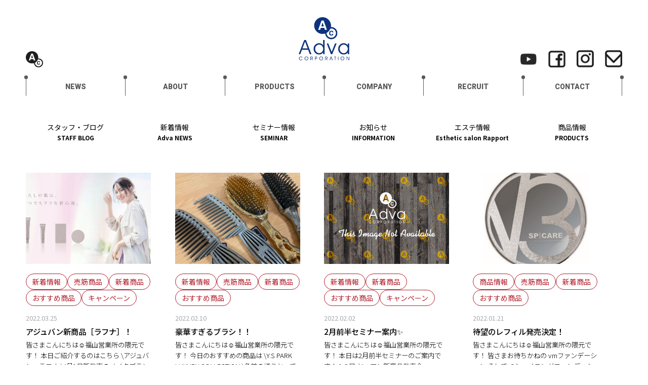

--- FILE ---
content_type: text/html; charset=UTF-8
request_url: https://www.adva.jp/archives/tag/%E7%BE%8E%E5%AE%B9%E6%A9%9F%E5%99%A8
body_size: 66579
content:
<!DOCTYPE html>
<html lang="ja">
	<head>
		<meta charset="UTF-8">
		
		<meta name="viewport" content="width=device-width,initial-scale=1">
		<link rel="shortcut icon" href="https://www.adva.jp/sp/wp-content/themes/adva2019/img/favicon.ico">
		<link rel="apple-touch-icon" sizes="180x180" href="https://www.adva.jp/sp/wp-content/themes/adva2019/img/apple-touch-icon.png">
				<link rel="stylesheet" href="https://www.adva.jp/sp/wp-content/themes/adva2019/style.css?1736925569">
		<link rel="stylesheet" href="https://www.adva.jp/sp/wp-content/themes/adva2019/css/jquery.remodal.css" >
		<link rel="stylesheet" href="https://www.adva.jp/sp/wp-content/themes/adva2019/css/slick-theme.css" >
		<link rel="stylesheet" href="https://www.adva.jp/sp/wp-content/themes/adva2019/css/slick.css" >
		<!--<link href="http://fonts.googleapis.com/css?family=Josefin+Sans:400,600,700" rel="stylesheet">
		<link href="https://fonts.googleapis.com/css?family=Open+Sans" rel="stylesheet">-->
		<link href="https://fonts.googleapis.com/css?family=Roboto:100,100i,300,300i,400,400i,500,500i,700,700i,900,900i" rel="stylesheet"> 
		<link href="https://fonts.googleapis.com/css?family=Montserrat:100,200,300,400" rel="stylesheet"> 
		<link href="https://fonts.googleapis.com/css?family=Noto+Sans+JP:100,300,400,500,700,900&amp;subset=japanese" rel="stylesheet"> 
		
		<!-- Google tag (gtag.js) -->
		<script async src="https://www.googletagmanager.com/gtag/js?id=G-W31VT8MJEB"></script>
		<script>
		window.dataLayer = window.dataLayer || [];
		function gtag(){dataLayer.push(arguments);}
		gtag('js', new Date());

		gtag('config', 'G-W31VT8MJEB');
		</script>

		
		
	  <meta name='robots' content='noindex, follow' />
	<style>img:is([sizes="auto" i], [sizes^="auto," i]) { contain-intrinsic-size: 3000px 1500px }</style>
	
	<!-- This site is optimized with the Yoast SEO plugin v23.9 - https://yoast.com/wordpress/plugins/seo/ -->
	<title>#美容機器 アーカイブ | 美容商材卸・販売・美容室の企画運営　アドバコーポレーション</title>
	<meta property="og:locale" content="ja_JP" />
	<meta property="og:type" content="article" />
	<meta property="og:title" content="#美容機器 アーカイブ | 美容商材卸・販売・美容室の企画運営　アドバコーポレーション" />
	<meta property="og:url" content="https://www.adva.jp/archives/tag/美容機器" />
	<meta property="og:site_name" content="美容商材卸・販売・美容室の企画運営　アドバコーポレーション" />
	<meta name="twitter:card" content="summary_large_image" />
	<script type="application/ld+json" class="yoast-schema-graph">{"@context":"https://schema.org","@graph":[{"@type":"CollectionPage","@id":"https://www.adva.jp/archives/tag/%e7%be%8e%e5%ae%b9%e6%a9%9f%e5%99%a8","url":"https://www.adva.jp/archives/tag/%e7%be%8e%e5%ae%b9%e6%a9%9f%e5%99%a8","name":"#美容機器 アーカイブ | 美容商材卸・販売・美容室の企画運営　アドバコーポレーション","isPartOf":{"@id":"https://www.adva.jp/#website"},"primaryImageOfPage":{"@id":"https://www.adva.jp/archives/tag/%e7%be%8e%e5%ae%b9%e6%a9%9f%e5%99%a8#primaryimage"},"image":{"@id":"https://www.adva.jp/archives/tag/%e7%be%8e%e5%ae%b9%e6%a9%9f%e5%99%a8#primaryimage"},"thumbnailUrl":"https://www.adva.jp/sp/wp-content/uploads/2022/03/img_1273.jpg","breadcrumb":{"@id":"https://www.adva.jp/archives/tag/%e7%be%8e%e5%ae%b9%e6%a9%9f%e5%99%a8#breadcrumb"},"inLanguage":"ja"},{"@type":"ImageObject","inLanguage":"ja","@id":"https://www.adva.jp/archives/tag/%e7%be%8e%e5%ae%b9%e6%a9%9f%e5%99%a8#primaryimage","url":"https://www.adva.jp/sp/wp-content/uploads/2022/03/img_1273.jpg","contentUrl":"https://www.adva.jp/sp/wp-content/uploads/2022/03/img_1273.jpg","width":1950,"height":1098},{"@type":"BreadcrumbList","@id":"https://www.adva.jp/archives/tag/%e7%be%8e%e5%ae%b9%e6%a9%9f%e5%99%a8#breadcrumb","itemListElement":[{"@type":"ListItem","position":1,"name":"ホーム","item":"https://www.adva.jp/"},{"@type":"ListItem","position":2,"name":"#美容機器"}]},{"@type":"WebSite","@id":"https://www.adva.jp/#website","url":"https://www.adva.jp/","name":"美容商材卸・販売・美容室の企画運営　アドバコーポレーション","description":"","potentialAction":[{"@type":"SearchAction","target":{"@type":"EntryPoint","urlTemplate":"https://www.adva.jp/?s={search_term_string}"},"query-input":{"@type":"PropertyValueSpecification","valueRequired":true,"valueName":"search_term_string"}}],"inLanguage":"ja"}]}</script>
	<!-- / Yoast SEO plugin. -->


<link rel="alternate" type="application/rss+xml" title="美容商材卸・販売・美容室の企画運営　アドバコーポレーション &raquo; フィード" href="https://www.adva.jp/feed" />
<link rel="alternate" type="application/rss+xml" title="美容商材卸・販売・美容室の企画運営　アドバコーポレーション &raquo; コメントフィード" href="https://www.adva.jp/comments/feed" />
<link rel="alternate" type="application/rss+xml" title="美容商材卸・販売・美容室の企画運営　アドバコーポレーション &raquo; #美容機器 タグのフィード" href="https://www.adva.jp/archives/tag/%e7%be%8e%e5%ae%b9%e6%a9%9f%e5%99%a8/feed" />
<script type="text/javascript">
/* <![CDATA[ */
window._wpemojiSettings = {"baseUrl":"https:\/\/s.w.org\/images\/core\/emoji\/15.0.3\/72x72\/","ext":".png","svgUrl":"https:\/\/s.w.org\/images\/core\/emoji\/15.0.3\/svg\/","svgExt":".svg","source":{"concatemoji":"https:\/\/www.adva.jp\/sp\/wp-includes\/js\/wp-emoji-release.min.js?ver=6.7.4"}};
/*! This file is auto-generated */
!function(i,n){var o,s,e;function c(e){try{var t={supportTests:e,timestamp:(new Date).valueOf()};sessionStorage.setItem(o,JSON.stringify(t))}catch(e){}}function p(e,t,n){e.clearRect(0,0,e.canvas.width,e.canvas.height),e.fillText(t,0,0);var t=new Uint32Array(e.getImageData(0,0,e.canvas.width,e.canvas.height).data),r=(e.clearRect(0,0,e.canvas.width,e.canvas.height),e.fillText(n,0,0),new Uint32Array(e.getImageData(0,0,e.canvas.width,e.canvas.height).data));return t.every(function(e,t){return e===r[t]})}function u(e,t,n){switch(t){case"flag":return n(e,"\ud83c\udff3\ufe0f\u200d\u26a7\ufe0f","\ud83c\udff3\ufe0f\u200b\u26a7\ufe0f")?!1:!n(e,"\ud83c\uddfa\ud83c\uddf3","\ud83c\uddfa\u200b\ud83c\uddf3")&&!n(e,"\ud83c\udff4\udb40\udc67\udb40\udc62\udb40\udc65\udb40\udc6e\udb40\udc67\udb40\udc7f","\ud83c\udff4\u200b\udb40\udc67\u200b\udb40\udc62\u200b\udb40\udc65\u200b\udb40\udc6e\u200b\udb40\udc67\u200b\udb40\udc7f");case"emoji":return!n(e,"\ud83d\udc26\u200d\u2b1b","\ud83d\udc26\u200b\u2b1b")}return!1}function f(e,t,n){var r="undefined"!=typeof WorkerGlobalScope&&self instanceof WorkerGlobalScope?new OffscreenCanvas(300,150):i.createElement("canvas"),a=r.getContext("2d",{willReadFrequently:!0}),o=(a.textBaseline="top",a.font="600 32px Arial",{});return e.forEach(function(e){o[e]=t(a,e,n)}),o}function t(e){var t=i.createElement("script");t.src=e,t.defer=!0,i.head.appendChild(t)}"undefined"!=typeof Promise&&(o="wpEmojiSettingsSupports",s=["flag","emoji"],n.supports={everything:!0,everythingExceptFlag:!0},e=new Promise(function(e){i.addEventListener("DOMContentLoaded",e,{once:!0})}),new Promise(function(t){var n=function(){try{var e=JSON.parse(sessionStorage.getItem(o));if("object"==typeof e&&"number"==typeof e.timestamp&&(new Date).valueOf()<e.timestamp+604800&&"object"==typeof e.supportTests)return e.supportTests}catch(e){}return null}();if(!n){if("undefined"!=typeof Worker&&"undefined"!=typeof OffscreenCanvas&&"undefined"!=typeof URL&&URL.createObjectURL&&"undefined"!=typeof Blob)try{var e="postMessage("+f.toString()+"("+[JSON.stringify(s),u.toString(),p.toString()].join(",")+"));",r=new Blob([e],{type:"text/javascript"}),a=new Worker(URL.createObjectURL(r),{name:"wpTestEmojiSupports"});return void(a.onmessage=function(e){c(n=e.data),a.terminate(),t(n)})}catch(e){}c(n=f(s,u,p))}t(n)}).then(function(e){for(var t in e)n.supports[t]=e[t],n.supports.everything=n.supports.everything&&n.supports[t],"flag"!==t&&(n.supports.everythingExceptFlag=n.supports.everythingExceptFlag&&n.supports[t]);n.supports.everythingExceptFlag=n.supports.everythingExceptFlag&&!n.supports.flag,n.DOMReady=!1,n.readyCallback=function(){n.DOMReady=!0}}).then(function(){return e}).then(function(){var e;n.supports.everything||(n.readyCallback(),(e=n.source||{}).concatemoji?t(e.concatemoji):e.wpemoji&&e.twemoji&&(t(e.twemoji),t(e.wpemoji)))}))}((window,document),window._wpemojiSettings);
/* ]]> */
</script>
<style id='wp-emoji-styles-inline-css' type='text/css'>

	img.wp-smiley, img.emoji {
		display: inline !important;
		border: none !important;
		box-shadow: none !important;
		height: 1em !important;
		width: 1em !important;
		margin: 0 0.07em !important;
		vertical-align: -0.1em !important;
		background: none !important;
		padding: 0 !important;
	}
</style>
<link rel='stylesheet' id='wp-block-library-css' href='https://www.adva.jp/sp/wp-includes/css/dist/block-library/style.min.css?ver=6.7.4' type='text/css' media='all' />
<style id='classic-theme-styles-inline-css' type='text/css'>
/*! This file is auto-generated */
.wp-block-button__link{color:#fff;background-color:#32373c;border-radius:9999px;box-shadow:none;text-decoration:none;padding:calc(.667em + 2px) calc(1.333em + 2px);font-size:1.125em}.wp-block-file__button{background:#32373c;color:#fff;text-decoration:none}
</style>
<style id='global-styles-inline-css' type='text/css'>
:root{--wp--preset--aspect-ratio--square: 1;--wp--preset--aspect-ratio--4-3: 4/3;--wp--preset--aspect-ratio--3-4: 3/4;--wp--preset--aspect-ratio--3-2: 3/2;--wp--preset--aspect-ratio--2-3: 2/3;--wp--preset--aspect-ratio--16-9: 16/9;--wp--preset--aspect-ratio--9-16: 9/16;--wp--preset--color--black: #000000;--wp--preset--color--cyan-bluish-gray: #abb8c3;--wp--preset--color--white: #ffffff;--wp--preset--color--pale-pink: #f78da7;--wp--preset--color--vivid-red: #cf2e2e;--wp--preset--color--luminous-vivid-orange: #ff6900;--wp--preset--color--luminous-vivid-amber: #fcb900;--wp--preset--color--light-green-cyan: #7bdcb5;--wp--preset--color--vivid-green-cyan: #00d084;--wp--preset--color--pale-cyan-blue: #8ed1fc;--wp--preset--color--vivid-cyan-blue: #0693e3;--wp--preset--color--vivid-purple: #9b51e0;--wp--preset--gradient--vivid-cyan-blue-to-vivid-purple: linear-gradient(135deg,rgba(6,147,227,1) 0%,rgb(155,81,224) 100%);--wp--preset--gradient--light-green-cyan-to-vivid-green-cyan: linear-gradient(135deg,rgb(122,220,180) 0%,rgb(0,208,130) 100%);--wp--preset--gradient--luminous-vivid-amber-to-luminous-vivid-orange: linear-gradient(135deg,rgba(252,185,0,1) 0%,rgba(255,105,0,1) 100%);--wp--preset--gradient--luminous-vivid-orange-to-vivid-red: linear-gradient(135deg,rgba(255,105,0,1) 0%,rgb(207,46,46) 100%);--wp--preset--gradient--very-light-gray-to-cyan-bluish-gray: linear-gradient(135deg,rgb(238,238,238) 0%,rgb(169,184,195) 100%);--wp--preset--gradient--cool-to-warm-spectrum: linear-gradient(135deg,rgb(74,234,220) 0%,rgb(151,120,209) 20%,rgb(207,42,186) 40%,rgb(238,44,130) 60%,rgb(251,105,98) 80%,rgb(254,248,76) 100%);--wp--preset--gradient--blush-light-purple: linear-gradient(135deg,rgb(255,206,236) 0%,rgb(152,150,240) 100%);--wp--preset--gradient--blush-bordeaux: linear-gradient(135deg,rgb(254,205,165) 0%,rgb(254,45,45) 50%,rgb(107,0,62) 100%);--wp--preset--gradient--luminous-dusk: linear-gradient(135deg,rgb(255,203,112) 0%,rgb(199,81,192) 50%,rgb(65,88,208) 100%);--wp--preset--gradient--pale-ocean: linear-gradient(135deg,rgb(255,245,203) 0%,rgb(182,227,212) 50%,rgb(51,167,181) 100%);--wp--preset--gradient--electric-grass: linear-gradient(135deg,rgb(202,248,128) 0%,rgb(113,206,126) 100%);--wp--preset--gradient--midnight: linear-gradient(135deg,rgb(2,3,129) 0%,rgb(40,116,252) 100%);--wp--preset--font-size--small: 13px;--wp--preset--font-size--medium: 20px;--wp--preset--font-size--large: 36px;--wp--preset--font-size--x-large: 42px;--wp--preset--spacing--20: 0.44rem;--wp--preset--spacing--30: 0.67rem;--wp--preset--spacing--40: 1rem;--wp--preset--spacing--50: 1.5rem;--wp--preset--spacing--60: 2.25rem;--wp--preset--spacing--70: 3.38rem;--wp--preset--spacing--80: 5.06rem;--wp--preset--shadow--natural: 6px 6px 9px rgba(0, 0, 0, 0.2);--wp--preset--shadow--deep: 12px 12px 50px rgba(0, 0, 0, 0.4);--wp--preset--shadow--sharp: 6px 6px 0px rgba(0, 0, 0, 0.2);--wp--preset--shadow--outlined: 6px 6px 0px -3px rgba(255, 255, 255, 1), 6px 6px rgba(0, 0, 0, 1);--wp--preset--shadow--crisp: 6px 6px 0px rgba(0, 0, 0, 1);}:where(.is-layout-flex){gap: 0.5em;}:where(.is-layout-grid){gap: 0.5em;}body .is-layout-flex{display: flex;}.is-layout-flex{flex-wrap: wrap;align-items: center;}.is-layout-flex > :is(*, div){margin: 0;}body .is-layout-grid{display: grid;}.is-layout-grid > :is(*, div){margin: 0;}:where(.wp-block-columns.is-layout-flex){gap: 2em;}:where(.wp-block-columns.is-layout-grid){gap: 2em;}:where(.wp-block-post-template.is-layout-flex){gap: 1.25em;}:where(.wp-block-post-template.is-layout-grid){gap: 1.25em;}.has-black-color{color: var(--wp--preset--color--black) !important;}.has-cyan-bluish-gray-color{color: var(--wp--preset--color--cyan-bluish-gray) !important;}.has-white-color{color: var(--wp--preset--color--white) !important;}.has-pale-pink-color{color: var(--wp--preset--color--pale-pink) !important;}.has-vivid-red-color{color: var(--wp--preset--color--vivid-red) !important;}.has-luminous-vivid-orange-color{color: var(--wp--preset--color--luminous-vivid-orange) !important;}.has-luminous-vivid-amber-color{color: var(--wp--preset--color--luminous-vivid-amber) !important;}.has-light-green-cyan-color{color: var(--wp--preset--color--light-green-cyan) !important;}.has-vivid-green-cyan-color{color: var(--wp--preset--color--vivid-green-cyan) !important;}.has-pale-cyan-blue-color{color: var(--wp--preset--color--pale-cyan-blue) !important;}.has-vivid-cyan-blue-color{color: var(--wp--preset--color--vivid-cyan-blue) !important;}.has-vivid-purple-color{color: var(--wp--preset--color--vivid-purple) !important;}.has-black-background-color{background-color: var(--wp--preset--color--black) !important;}.has-cyan-bluish-gray-background-color{background-color: var(--wp--preset--color--cyan-bluish-gray) !important;}.has-white-background-color{background-color: var(--wp--preset--color--white) !important;}.has-pale-pink-background-color{background-color: var(--wp--preset--color--pale-pink) !important;}.has-vivid-red-background-color{background-color: var(--wp--preset--color--vivid-red) !important;}.has-luminous-vivid-orange-background-color{background-color: var(--wp--preset--color--luminous-vivid-orange) !important;}.has-luminous-vivid-amber-background-color{background-color: var(--wp--preset--color--luminous-vivid-amber) !important;}.has-light-green-cyan-background-color{background-color: var(--wp--preset--color--light-green-cyan) !important;}.has-vivid-green-cyan-background-color{background-color: var(--wp--preset--color--vivid-green-cyan) !important;}.has-pale-cyan-blue-background-color{background-color: var(--wp--preset--color--pale-cyan-blue) !important;}.has-vivid-cyan-blue-background-color{background-color: var(--wp--preset--color--vivid-cyan-blue) !important;}.has-vivid-purple-background-color{background-color: var(--wp--preset--color--vivid-purple) !important;}.has-black-border-color{border-color: var(--wp--preset--color--black) !important;}.has-cyan-bluish-gray-border-color{border-color: var(--wp--preset--color--cyan-bluish-gray) !important;}.has-white-border-color{border-color: var(--wp--preset--color--white) !important;}.has-pale-pink-border-color{border-color: var(--wp--preset--color--pale-pink) !important;}.has-vivid-red-border-color{border-color: var(--wp--preset--color--vivid-red) !important;}.has-luminous-vivid-orange-border-color{border-color: var(--wp--preset--color--luminous-vivid-orange) !important;}.has-luminous-vivid-amber-border-color{border-color: var(--wp--preset--color--luminous-vivid-amber) !important;}.has-light-green-cyan-border-color{border-color: var(--wp--preset--color--light-green-cyan) !important;}.has-vivid-green-cyan-border-color{border-color: var(--wp--preset--color--vivid-green-cyan) !important;}.has-pale-cyan-blue-border-color{border-color: var(--wp--preset--color--pale-cyan-blue) !important;}.has-vivid-cyan-blue-border-color{border-color: var(--wp--preset--color--vivid-cyan-blue) !important;}.has-vivid-purple-border-color{border-color: var(--wp--preset--color--vivid-purple) !important;}.has-vivid-cyan-blue-to-vivid-purple-gradient-background{background: var(--wp--preset--gradient--vivid-cyan-blue-to-vivid-purple) !important;}.has-light-green-cyan-to-vivid-green-cyan-gradient-background{background: var(--wp--preset--gradient--light-green-cyan-to-vivid-green-cyan) !important;}.has-luminous-vivid-amber-to-luminous-vivid-orange-gradient-background{background: var(--wp--preset--gradient--luminous-vivid-amber-to-luminous-vivid-orange) !important;}.has-luminous-vivid-orange-to-vivid-red-gradient-background{background: var(--wp--preset--gradient--luminous-vivid-orange-to-vivid-red) !important;}.has-very-light-gray-to-cyan-bluish-gray-gradient-background{background: var(--wp--preset--gradient--very-light-gray-to-cyan-bluish-gray) !important;}.has-cool-to-warm-spectrum-gradient-background{background: var(--wp--preset--gradient--cool-to-warm-spectrum) !important;}.has-blush-light-purple-gradient-background{background: var(--wp--preset--gradient--blush-light-purple) !important;}.has-blush-bordeaux-gradient-background{background: var(--wp--preset--gradient--blush-bordeaux) !important;}.has-luminous-dusk-gradient-background{background: var(--wp--preset--gradient--luminous-dusk) !important;}.has-pale-ocean-gradient-background{background: var(--wp--preset--gradient--pale-ocean) !important;}.has-electric-grass-gradient-background{background: var(--wp--preset--gradient--electric-grass) !important;}.has-midnight-gradient-background{background: var(--wp--preset--gradient--midnight) !important;}.has-small-font-size{font-size: var(--wp--preset--font-size--small) !important;}.has-medium-font-size{font-size: var(--wp--preset--font-size--medium) !important;}.has-large-font-size{font-size: var(--wp--preset--font-size--large) !important;}.has-x-large-font-size{font-size: var(--wp--preset--font-size--x-large) !important;}
:where(.wp-block-post-template.is-layout-flex){gap: 1.25em;}:where(.wp-block-post-template.is-layout-grid){gap: 1.25em;}
:where(.wp-block-columns.is-layout-flex){gap: 2em;}:where(.wp-block-columns.is-layout-grid){gap: 2em;}
:root :where(.wp-block-pullquote){font-size: 1.5em;line-height: 1.6;}
</style>
<link rel='stylesheet' id='contact-form-7-css' href='https://www.adva.jp/sp/wp-content/plugins/contact-form-7/includes/css/styles.css?ver=6.0.1' type='text/css' media='all' />
<link rel='stylesheet' id='wp-lightbox-2.min.css-css' href='https://www.adva.jp/sp/wp-content/plugins/wp-lightbox-2/styles/lightbox.min.css?ver=1.3.4' type='text/css' media='all' />
<link rel='stylesheet' id='msl-main-css' href='https://www.adva.jp/sp/wp-content/plugins/master-slider/public/assets/css/masterslider.main.css?ver=3.10.0' type='text/css' media='all' />
<link rel='stylesheet' id='msl-custom-css' href='https://www.adva.jp/sp/wp-content/uploads/master-slider/custom.css?ver=5' type='text/css' media='all' />
<script type="text/javascript" src="https://www.adva.jp/sp/wp-includes/js/jquery/jquery.min.js?ver=3.7.1" id="jquery-core-js"></script>
<script type="text/javascript" src="https://www.adva.jp/sp/wp-includes/js/jquery/jquery-migrate.min.js?ver=3.4.1" id="jquery-migrate-js"></script>
<script type="text/javascript" src="https://www.adva.jp/sp/wp-content/themes/adva2019/js/main.js?ver=6.7.4" id="mytheme-js-js"></script>
<link rel="https://api.w.org/" href="https://www.adva.jp/wp-json/" /><link rel="alternate" title="JSON" type="application/json" href="https://www.adva.jp/wp-json/wp/v2/tags/96" /><link rel="EditURI" type="application/rsd+xml" title="RSD" href="https://www.adva.jp/sp/xmlrpc.php?rsd" />
<meta name="generator" content="WordPress 6.7.4" />
<script>var ms_grabbing_curosr = 'https://www.adva.jp/sp/wp-content/plugins/master-slider/public/assets/css/common/grabbing.cur', ms_grab_curosr = 'https://www.adva.jp/sp/wp-content/plugins/master-slider/public/assets/css/common/grab.cur';</script>
<meta name="generator" content="MasterSlider 3.10.0 - Responsive Touch Image Slider | avt.li/msf" />
		
	</head>
	<body class="archive tag tag-96 _masterslider _ms_version_3.10.0 drawer drawer--left page-%e3%82%a2%e3%82%b8%e3%83%a5%e3%83%90%e3%83%b3%e6%96%b0%e5%95%86%e5%93%81%ef%bc%bb%e3%83%a9%e3%83%95%e3%83%8a%ef%bc%bd%ef%bc%81">
			<!-- header -->
			<header class="header">
			
				<div class="wrap wrap_head">
					
											<p class="logo">
							<a href="https://www.adva.jp/" ><img src="https://www.adva.jp/sp/wp-content/themes/adva2019/img/logo.png" alt="美容商材卸・販売・美容室の企画運営　アドバコーポレーション" width="190"></a>
						</p>
										
					<div class="icon_adva d_pc">
						<a href="https://www.adva.jp/" ><img src="https://www.adva.jp/sp/wp-content/themes/adva2019/img/icon_adva.png" alt="adva" width="34"></a>
					</div>

					<!-- ハンバーガーボタン -->
					<div class="nav_btn d_sp">
						<span class="nav_border"></span>
					</div>

					<nav class="nav_pc d_pc">
												<ul id="menu-nav" class="menu font_b">
							<li><a href="https://www.adva.jp/news">NEWS</a></li>
							<li class="slide_nav">
								<a href="https://www.adva.jp/whats_adva">ABOUT</a>
								<ul>
									<li><a href="https://www.adva.jp/whats_adva">アドバって？</a></li>
									<li><a href="https://www.adva.jp/sales#adnet">アドネット</a></li>
									<li><a href="https://www.adva.jp/sales">店販支援</a></li>
									<li><a href="https://www.adva.jp/open">独立開業</a></li>
									<li><a href="https://www.adva.jp/adva-design">Advaデザイン</a></li>
									<li><a href="https://www.adva.jp/sales#FRANCHISE">フランチャイズ募集</a></li>
									<li><a href="https://www.adva.jp/sales#ADLOGI">物流システムADLOGI</a></li>
								</ul>
							</li>
							<li class="slide_nav">
								<a href="https://www.adva.jp/products">PRODUCTS</a>
								<ul>
									<li><a href="https://www.adva.jp/products#about-the-product">商品について</a></li>
									<li><a href="https://www.adva.jp/products#maker">取扱メーカー</a></li>
								</ul>
							</li>
							<li class="slide_nav">
								<a href="https://www.adva.jp/company">COMPANY</a>
								<ul>
									<li><a href="https://www.adva.jp/company#greeting">ごあいさつ</a></li>
									<li><a href="https://www.adva.jp/company#outline">会社概要</a></li>
									<li><a href="https://www.adva.jp/company#office">営業所</a></li>
									<li><a href="https://www.adva.jp/company#group">グループ会社</a></li>
								</ul>
							</li>
							<li class="slide_nav">
								<a href="https://www.adva.jp/recruit">RECRUIT</a>
								<ul>
									<li><a href="https://www.adva.jp/entry#graduate">新卒採用</a></li>
									<li><a href="https://www.adva.jp/entry#career">キャリア採用</a></li>
									<li><a href="https://www.adva.jp/entry#part-timer">パート採用</a></li>
								</ul>
							</li>
							<li><a href="https://www.adva.jp/contact">CONTACT</a></li>
						</ul>
					</nav>

					<nav class="nav d_sp font_b">
						<div class="nav_inner">
							<ul id="menu-nav" class="menu_sp">
								<li><a href="https://www.adva.jp/">HOME</a></li>
								<li><a href="https://www.adva.jp/news">NEWS<span class="nav_j">新着情報</span></a></li>
								<li class="ul_click">
									<a href="#">ABOUT<span class="nav_j">事業内容</span></a>
									<ul>
										<li><a href="https://www.adva.jp/whats_adva">アドバって？</a></li>
										<li><a href="https://www.adva.jp/sales#adnet">アドネット</a></li>
										<li><a href="https://www.adva.jp/sales">店販支援</a></li>
										<li><a href="https://www.adva.jp/open">独立開業</a></li>
										<li><a href="https://www.adva.jp/adva-design">Advaデザイン</a></li>
										<li><a href="https://www.adva.jp/sales#FRANCHISE">フランチャイズ募集</a></li>
										<li><a href="https://www.adva.jp/sales#ADLOGI">物流システムADLOGI</a></li>
									</ul>
								</li>
								<li class="ul_click">
									<a href="#">PRODUCTS<span class="nav_j">商品について</span></a>
									<ul>
										<li><a href="https://www.adva.jp/products#about-the-product">商品について</a></li>
										<li><a href="https://www.adva.jp/products#maker">取扱メーカー</a></li>
									</ul>
								</li>
								<li class="ul_click">
									<a href="#">COMPANY<span class="nav_j">会社概要</span></a>
									<ul>
										<li><a href="https://www.adva.jp/company#greeting">ごあいさつ</a></li>
										<li><a href="https://www.adva.jp/company#outline">会社概要</a></li>
										<li><a href="https://www.adva.jp/company#office">営業所</a></li>
										<li><a href="https://www.adva.jp/company#group">グループ会社</a></li>
									</ul>
								</li>
								<li class="ul_click">
									<a href="#">RECRUIT<span class="nav_j">採用情報</span></a>
									<ul>
										<li><a href="https://www.adva.jp/recruit">採用情報</a></li>
										<li><a href="https://www.adva.jp/entry#graduate">新卒採用</a></li>
										<li><a href="https://www.adva.jp/entry#career">キャリア採用</a></li>
										<li><a href="https://www.adva.jp/entry#part-timer">パート採用</a></li>
									</ul>
								</li>
								<li><a href="https://www.adva.jp/contact">CONTACT<span class="nav_j">お問い合わせ</span></a></li>
							</ul>
							<ul class="sns_list_sp">
								<li><a href="https://www.youtube.com/channel/UCFb5IOFr_CCdAEfSUX40zaQ" target="_blank"><img src="https://www.adva.jp/sp/wp-content/themes/adva2019/img/icon_w_youtube.png" alt="Youtube" width="34"></a></li>
								<li><a href="https://www.facebook.com/%E6%A0%AA%E5%BC%8F%E4%BC%9A%E7%A4%BE%E3%82%A2%E3%83%89%E3%83%90%E3%82%B3%E3%83%BC%E3%83%9D%E3%83%AC%E3%83%BC%E3%82%B7%E3%83%A7%E3%83%B3-147073402148416/" target="_blank"><img src="https://www.adva.jp/sp/wp-content/themes/adva2019/img/icon_w_facebook.png" alt="facebook" width="34"></a></li>
								<li><a href="https://www.instagram.com/adva_corporation_official/" target="_blank"><img src="https://www.adva.jp/sp/wp-content/themes/adva2019/img/icon_w_instagram.png" alt="instagram" width="34"></a></li>
								<li><a href="https://www.adva.jp/contact"><img src="https://www.adva.jp/sp/wp-content/themes/adva2019/img/icon_w_mail.png" alt="Mail" width="34"></a></li>
							</ul>
						</div>
					</nav>

					<ul class="sns_list d_pc">
						<li><a href="https://www.youtube.com/channel/UCFb5IOFr_CCdAEfSUX40zaQ" target="_blank"><img src="https://www.adva.jp/sp/wp-content/themes/adva2019/img/icon_youtube.png" alt="Youtube" width="34"></a></li>
						<li><a href="https://www.facebook.com/%E6%A0%AA%E5%BC%8F%E4%BC%9A%E7%A4%BE%E3%82%A2%E3%83%89%E3%83%90%E3%82%B3%E3%83%BC%E3%83%9D%E3%83%AC%E3%83%BC%E3%82%B7%E3%83%A7%E3%83%B3-147073402148416/" target="_blank"><img src="https://www.adva.jp/sp/wp-content/themes/adva2019/img/icon_facebook.png" alt="facebook" width="34"></a></li>
						<li><a href="https://www.instagram.com/adva_corporation_official/" target="_blank"><img src="https://www.adva.jp/sp/wp-content/themes/adva2019/img/icon_instagram.png" alt="instagram" width="34"></a></li>
						<li><a href="https://www.adva.jp/contact"><img src="https://www.adva.jp/sp/wp-content/themes/adva2019/img/icon_mail.png" alt="Mail" width="34"></a></li>
					</ul>

				</div>
				
				<div class="menu_ul_bg"></div>
			</header>
			<!-- /header -->
			
			<div class="page_img">
				
																						
				<!-- タイトル -->
								
											<h1 class="header_title"></h1>
									
							</div>
					
			<!-- main -->
			<div class="main wrap">
				
				<div class="top_news_category d_pc">
					<ul>
												
						<li><p class="fleft"></p><div class="overflow"><a href="https://www.adva.jp/archives/category/staffblog">スタッフ・ブログ<span class="jp">STAFF BLOG</span></a></div></li><li><p class="fleft"></p><div class="overflow"><a href="https://www.adva.jp/archives/category/news">新着情報<span class="jp">Adva NEWS</span></a></div></li><li><p class="fleft"></p><div class="overflow"><a href="https://www.adva.jp/archives/category/seminar">セミナー情報<span class="jp">SEMINAR</span></a><ul><li><a href="https://www.adva.jp/archives/category/seminar/event">イベント情報</a></ul></div></li><li><p class="fleft"></p><div class="overflow"><a href="https://www.adva.jp/archives/category/info">お知らせ<span class="jp">INFORMATION</span></a><ul><li><a href="https://www.adva.jp/archives/category/info/tosho">図書館</a></ul></div></li><li><p class="fleft"></p><div class="overflow"><a href="https://www.adva.jp/archives/category/esthe">エステ情報<span class="jp">Esthetic salon Rapport</span></a><ul><li><a href="https://www.adva.jp/archives/category/esthe/instructor">インストラクター</a></ul></div></li><li><p class="fleft"></p><div class="overflow"><a href="https://www.adva.jp/archives/category/goods">商品情報<span class="jp">PRODUCTS</span></a><ul><li><a href="https://www.adva.jp/archives/category/goods/hot">売筋商品</a><li><a href="https://www.adva.jp/archives/category/goods/new">新着商品</a><li><a href="https://www.adva.jp/archives/category/goods/reccomend">おすすめ商品</a><li><a href="https://www.adva.jp/archives/category/goods/campaign">キャンペーン</a></ul></div></li>					</ul>
				</div>
				
				<div class="index_nav_box">
					<nav class="nav d_sp font_b index_nav">
						<div class="nav_inner">
							<ul id="menu-nav" class="menu_sp">
								
								<li><a href="https://www.adva.jp/archives/category/staffblog"><span class="jp">STAFF BLOG</span>スタッフ・ブログ</a></li><li><a href="https://www.adva.jp/archives/category/news"><span class="jp">Adva NEWS</span>新着情報</a></li><li><a href="https://www.adva.jp/archives/category/seminar"><span class="jp">SEMINAR</span>セミナー情報</a><ul><li><a href="https://www.adva.jp/archives/category/seminar/event">イベント情報</a></ul></li><li><a href="https://www.adva.jp/archives/category/info"><span class="jp">INFORMATION</span>お知らせ</a><ul><li><a href="https://www.adva.jp/archives/category/info/tosho">図書館</a></ul></li><li><a href="https://www.adva.jp/archives/category/esthe"><span class="jp">Esthetic salon Rapport</span>エステ情報</a><ul><li><a href="https://www.adva.jp/archives/category/esthe/instructor">インストラクター</a></ul></li><li><a href="https://www.adva.jp/archives/category/goods"><span class="jp">PRODUCTS</span>商品情報</a><ul><li><a href="https://www.adva.jp/archives/category/goods/hot">売筋商品</a><li><a href="https://www.adva.jp/archives/category/goods/new">新着商品</a><li><a href="https://www.adva.jp/archives/category/goods/reccomend">おすすめ商品</a><li><a href="https://www.adva.jp/archives/category/goods/campaign">キャンペーン</a></ul></li>						</div>
					</nav>
					<div class="index_btn d_sp">
						<div class="index_btn_in">INDEX</div>
					</div>
				</div>
				
								<ul class="flex_list front_blog">
										<li id="post-14497" class="post-14497 post type-post status-publish format-standard has-post-thumbnail hentry category-news category-hot category-new category-reccomend category-campaign tag-533 tag-370 tag-323 tag-150 tag-117 tag-118 tag-119 tag-120 tag-110 tag-96 tag-100 tag-101 tag-104 tag-105 tag-107 tag-108 tag-109 tag-70 tag-72">
							<div class="top_blog_img">
								<a href="https://www.adva.jp/archives/14497">
																	<img width="638" height="359" src="https://www.adva.jp/sp/wp-content/uploads/2022/03/img_1273-638x359.jpg" class="attachment-large size-large wp-post-image" alt="" decoding="async" fetchpriority="high" srcset="https://www.adva.jp/sp/wp-content/uploads/2022/03/img_1273-638x359.jpg 638w, https://www.adva.jp/sp/wp-content/uploads/2022/03/img_1273-300x169.jpg 300w, https://www.adva.jp/sp/wp-content/uploads/2022/03/img_1273-768x432.jpg 768w, https://www.adva.jp/sp/wp-content/uploads/2022/03/img_1273-1536x865.jpg 1536w, https://www.adva.jp/sp/wp-content/uploads/2022/03/img_1273.jpg 1950w" sizes="(max-width: 638px) 100vw, 638px" />																</a>
							</div>
							<div class="top_blog_cate"><ul class="post-categories">
	<li><a href="https://www.adva.jp/archives/category/news" rel="category tag">新着情報</a></li>
	<li><a href="https://www.adva.jp/archives/category/goods/hot" rel="category tag">売筋商品</a></li>
	<li><a href="https://www.adva.jp/archives/category/goods/new" rel="category tag">新着商品</a></li>
	<li><a href="https://www.adva.jp/archives/category/goods/reccomend" rel="category tag">おすすめ商品</a></li>
	<li><a href="https://www.adva.jp/archives/category/goods/campaign" rel="category tag">キャンペーン</a></li></ul></div>
							<div class="top_blog_date">2022.03.25</div>
							<h3><a href="https://www.adva.jp/archives/14497">アジュバン新商品［ラフナ］！</a></h3>
							<div class="top_blog_description">
								<p>皆さまこんにちは&#x263a;︎福山営業所の隈元です！ 本日ご紹介するのはこちら \アジュバン　ラフナ/ 4月1日新発売のメイクブランドです！ 大人女性にも簡単使いやすいベースメイクの新登場です！ 今の時期重視されるマ…</p>
							</div>
							
						</li>
											<li id="post-13956" class="post-13956 post type-post status-publish format-standard has-post-thumbnail hentry category-news category-hot category-new category-reccomend tag-yspark tag-520 tag-323 tag-117 tag-118 tag-119 tag-120 tag-110 tag-96 tag-100 tag-101 tag-104 tag-105 tag-107 tag-108 tag-109 tag-70 tag-72">
							<div class="top_blog_img">
								<a href="https://www.adva.jp/archives/13956">
																	<img width="638" height="479" src="https://www.adva.jp/sp/wp-content/uploads/2022/02/img_1096-638x479.jpg" class="attachment-large size-large wp-post-image" alt="" decoding="async" srcset="https://www.adva.jp/sp/wp-content/uploads/2022/02/img_1096-638x479.jpg 638w, https://www.adva.jp/sp/wp-content/uploads/2022/02/img_1096-300x225.jpg 300w, https://www.adva.jp/sp/wp-content/uploads/2022/02/img_1096-768x576.jpg 768w, https://www.adva.jp/sp/wp-content/uploads/2022/02/img_1096-1536x1152.jpg 1536w, https://www.adva.jp/sp/wp-content/uploads/2022/02/img_1096-2048x1536.jpg 2048w" sizes="(max-width: 638px) 100vw, 638px" />																</a>
							</div>
							<div class="top_blog_cate"><ul class="post-categories">
	<li><a href="https://www.adva.jp/archives/category/news" rel="category tag">新着情報</a></li>
	<li><a href="https://www.adva.jp/archives/category/goods/hot" rel="category tag">売筋商品</a></li>
	<li><a href="https://www.adva.jp/archives/category/goods/new" rel="category tag">新着商品</a></li>
	<li><a href="https://www.adva.jp/archives/category/goods/reccomend" rel="category tag">おすすめ商品</a></li></ul></div>
							<div class="top_blog_date">2022.02.10</div>
							<h3><a href="https://www.adva.jp/archives/13956">豪華すぎるブラシ！！</a></h3>
							<div class="top_blog_description">
								<p>皆さまこんにちは&#x263a;︎福山営業所の隈元です！ 今日のおすすめの商品は \Y.S PARK LUXURY COLLECTION/ 名前の通りとっても豪華なコーム、ブラシです&#x2728; Y.S PARKさん…</p>
							</div>
							
						</li>
											<li id="post-13742" class="post-13742 post type-post status-publish format-standard hentry category-news category-new category-reccomend category-campaign tag-2-0 tag-502 tag-plus tag-504 tag-481 tag-442 tag-323 tag-117 tag-118 tag-119 tag-120 tag-110 tag-96 tag-100 tag-101 tag-104 tag-105 tag-107 tag-108 tag-109 tag-70 tag-72">
							<div class="top_blog_img">
								<a href="https://www.adva.jp/archives/13742">
																	<img src="https://www.adva.jp/sp/wp-content/themes/adva2019/img/noimg.jpg" alt="2月前半セミナー案内&#x2728;">
																</a>
							</div>
							<div class="top_blog_cate"><ul class="post-categories">
	<li><a href="https://www.adva.jp/archives/category/news" rel="category tag">新着情報</a></li>
	<li><a href="https://www.adva.jp/archives/category/goods/new" rel="category tag">新着商品</a></li>
	<li><a href="https://www.adva.jp/archives/category/goods/reccomend" rel="category tag">おすすめ商品</a></li>
	<li><a href="https://www.adva.jp/archives/category/goods/campaign" rel="category tag">キャンペーン</a></li></ul></div>
							<div class="top_blog_date">2022.02.02</div>
							<h3><a href="https://www.adva.jp/archives/13742">2月前半セミナー案内&#x2728;</a></h3>
							<div class="top_blog_description">
								<p>皆さまこんにちは&#x263a;︎福山営業所の隈元です！ 本日は2月前半セミナーのご案内です！ 1つ目 ヤーマン新商品発表会 2/3（木）19:00～20:00 見逃し配信もあります！ さらに参加者限定特別企画もご用意し…</p>
							</div>
							
						</li>
											<li id="post-13547" class="post-13547 post type-post status-publish format-standard has-post-thumbnail hentry category-goods category-hot category-new category-reccomend tag-489 tag-bjc tag-323 tag-v3 tag-117 tag-118 tag-119 tag-120 tag-110 tag-96 tag-100 tag-101 tag-104 tag-105 tag-107 tag-108 tag-109 tag-70 tag-72">
							<div class="top_blog_img">
								<a href="https://www.adva.jp/archives/13547">
																	<img width="502" height="502" src="https://www.adva.jp/sp/wp-content/uploads/2022/01/img_0167.jpg" class="attachment-large size-large wp-post-image" alt="" decoding="async" srcset="https://www.adva.jp/sp/wp-content/uploads/2022/01/img_0167.jpg 502w, https://www.adva.jp/sp/wp-content/uploads/2022/01/img_0167-300x300.jpg 300w, https://www.adva.jp/sp/wp-content/uploads/2022/01/img_0167-150x150.jpg 150w" sizes="(max-width: 502px) 100vw, 502px" />																</a>
							</div>
							<div class="top_blog_cate"><ul class="post-categories">
	<li><a href="https://www.adva.jp/archives/category/goods" rel="category tag">商品情報</a></li>
	<li><a href="https://www.adva.jp/archives/category/goods/hot" rel="category tag">売筋商品</a></li>
	<li><a href="https://www.adva.jp/archives/category/goods/new" rel="category tag">新着商品</a></li>
	<li><a href="https://www.adva.jp/archives/category/goods/reccomend" rel="category tag">おすすめ商品</a></li></ul></div>
							<div class="top_blog_date">2022.01.21</div>
							<h3><a href="https://www.adva.jp/archives/13547">待望のレフィル発売決定！</a></h3>
							<div class="top_blog_description">
								<p>皆さまこんにちは&#x263a;︎福山営業所の隈元です！ 皆さまお待ちかねの vmファンデーション そしてv3シャイニングファンデーション レフィルの発売が決まりました&#x1f44f; 発売日は2月ごろになっています^…</p>
							</div>
							
						</li>
											<li id="post-13322" class="post-13322 post type-post status-publish format-standard has-post-thumbnail hentry category-news category-goods category-hot category-new category-reccomend tag-478 tag-360 tag-323 tag-v3 tag-117 tag-118 tag-119 tag-120 tag-110 tag-96 tag-100 tag-101 tag-104 tag-105 tag-107 tag-108 tag-109 tag-70 tag-72">
							<div class="top_blog_img">
								<a href="https://www.adva.jp/archives/13322">
																	<img width="638" height="638" src="https://www.adva.jp/sp/wp-content/uploads/2021/12/img_0916-638x638.jpg" class="attachment-large size-large wp-post-image" alt="" decoding="async" loading="lazy" srcset="https://www.adva.jp/sp/wp-content/uploads/2021/12/img_0916-638x638.jpg 638w, https://www.adva.jp/sp/wp-content/uploads/2021/12/img_0916-300x300.jpg 300w, https://www.adva.jp/sp/wp-content/uploads/2021/12/img_0916-150x150.jpg 150w, https://www.adva.jp/sp/wp-content/uploads/2021/12/img_0916-768x768.jpg 768w, https://www.adva.jp/sp/wp-content/uploads/2021/12/img_0916-1536x1536.jpg 1536w, https://www.adva.jp/sp/wp-content/uploads/2021/12/img_0916-2048x2048.jpg 2048w" sizes="auto, (max-width: 638px) 100vw, 638px" />																</a>
							</div>
							<div class="top_blog_cate"><ul class="post-categories">
	<li><a href="https://www.adva.jp/archives/category/news" rel="category tag">新着情報</a></li>
	<li><a href="https://www.adva.jp/archives/category/goods" rel="category tag">商品情報</a></li>
	<li><a href="https://www.adva.jp/archives/category/goods/hot" rel="category tag">売筋商品</a></li>
	<li><a href="https://www.adva.jp/archives/category/goods/new" rel="category tag">新着商品</a></li>
	<li><a href="https://www.adva.jp/archives/category/goods/reccomend" rel="category tag">おすすめ商品</a></li></ul></div>
							<div class="top_blog_date">2021.12.17</div>
							<h3><a href="https://www.adva.jp/archives/13322">v3カッサ入荷！！</a></h3>
							<div class="top_blog_description">
								<p>皆さまこんにちは&#x263a;︎福山営業所の隈元です！ 大変お待たせしました&#x1f647;&#x200d;&#x2640;&#xfe0f; V3カッサ先日入荷致しました！！！！ 大好評だった前作よりパワーアップして…</p>
							</div>
							
						</li>
											<li id="post-13152" class="post-13152 post type-post status-publish format-standard has-post-thumbnail hentry category-news category-hot category-reccomend tag-carepro tag-323 tag-135 tag-138 tag-117 tag-118 tag-119 tag-120 tag-110 tag-96 tag-100 tag-101 tag-104 tag-105 tag-107 tag-108 tag-109 tag-70 tag-72">
							<div class="top_blog_img">
								<a href="https://www.adva.jp/archives/13152">
																	<img width="638" height="683" src="https://www.adva.jp/sp/wp-content/uploads/2021/11/img_3187-638x683.jpg" class="attachment-large size-large wp-post-image" alt="" decoding="async" loading="lazy" srcset="https://www.adva.jp/sp/wp-content/uploads/2021/11/img_3187-638x683.jpg 638w, https://www.adva.jp/sp/wp-content/uploads/2021/11/img_3187-280x300.jpg 280w, https://www.adva.jp/sp/wp-content/uploads/2021/11/img_3187-768x823.jpg 768w, https://www.adva.jp/sp/wp-content/uploads/2021/11/img_3187.jpg 1236w" sizes="auto, (max-width: 638px) 100vw, 638px" />																</a>
							</div>
							<div class="top_blog_cate"><ul class="post-categories">
	<li><a href="https://www.adva.jp/archives/category/news" rel="category tag">新着情報</a></li>
	<li><a href="https://www.adva.jp/archives/category/goods/hot" rel="category tag">売筋商品</a></li>
	<li><a href="https://www.adva.jp/archives/category/goods/reccomend" rel="category tag">おすすめ商品</a></li></ul></div>
							<div class="top_blog_date">2021.12.06</div>
							<h3><a href="https://www.adva.jp/archives/13152">ケアプロ在庫入りました！</a></h3>
							<div class="top_blog_description">
								<p>皆さまこんにちは&#x263a;︎福山営業所の隈元です！ お待たせしました&#x1f647;&#x200d;&#x2640;&#xfe0f;大人気のトリートメント浸透アイロンケアプロ入荷致しました！ 超音波の力でいつもの…</p>
							</div>
							
						</li>
											<li id="post-13065" class="post-13065 post type-post status-publish format-standard has-post-thumbnail hentry category-news category-goods category-hot category-new category-reccomend tag-carepro tag-323 tag-135 tag-117 tag-118 tag-119 tag-120 tag-110 tag-96 tag-100 tag-101 tag-104 tag-105 tag-107 tag-108 tag-109 tag-70 tag-72">
							<div class="top_blog_img">
								<a href="https://www.adva.jp/archives/13065">
																	<img width="250" height="202" src="https://www.adva.jp/sp/wp-content/uploads/2021/11/img_1142.jpg" class="attachment-large size-large wp-post-image" alt="" decoding="async" loading="lazy" />																</a>
							</div>
							<div class="top_blog_cate"><ul class="post-categories">
	<li><a href="https://www.adva.jp/archives/category/news" rel="category tag">新着情報</a></li>
	<li><a href="https://www.adva.jp/archives/category/goods" rel="category tag">商品情報</a></li>
	<li><a href="https://www.adva.jp/archives/category/goods/hot" rel="category tag">売筋商品</a></li>
	<li><a href="https://www.adva.jp/archives/category/goods/new" rel="category tag">新着商品</a></li>
	<li><a href="https://www.adva.jp/archives/category/goods/reccomend" rel="category tag">おすすめ商品</a></li></ul></div>
							<div class="top_blog_date">2021.11.21</div>
							<h3><a href="https://www.adva.jp/archives/13065">ケアプロ！入荷します！</a></h3>
							<div class="top_blog_description">
								<p>皆さまこんにちは&#x263a;︎福山営業所の隈元です！ 本日ご紹介するのはこちら&#x1f481;&#x200d;&#x2640;&#xfe0f; \ケアプロ/ お待たせしました&#x1f647;&#x200d;&#038;#x…</p>
							</div>
							
						</li>
											<li id="post-12920" class="post-12920 post type-post status-publish format-standard has-post-thumbnail hentry category-news category-new category-reccomend tag-457 tag-458 tag-323 tag-omeme tag-117 tag-118 tag-119 tag-120 tag-110 tag-96 tag-100 tag-101 tag-104 tag-105 tag-107 tag-108 tag-109 tag-70 tag-72">
							<div class="top_blog_img">
								<a href="https://www.adva.jp/archives/12920">
																	<img width="638" height="387" src="https://www.adva.jp/sp/wp-content/uploads/2021/11/img_0762.jpg" class="attachment-large size-large wp-post-image" alt="" decoding="async" loading="lazy" srcset="https://www.adva.jp/sp/wp-content/uploads/2021/11/img_0762.jpg 638w, https://www.adva.jp/sp/wp-content/uploads/2021/11/img_0762-300x182.jpg 300w" sizes="auto, (max-width: 638px) 100vw, 638px" />																</a>
							</div>
							<div class="top_blog_cate"><ul class="post-categories">
	<li><a href="https://www.adva.jp/archives/category/news" rel="category tag">新着情報</a></li>
	<li><a href="https://www.adva.jp/archives/category/goods/new" rel="category tag">新着商品</a></li>
	<li><a href="https://www.adva.jp/archives/category/goods/reccomend" rel="category tag">おすすめ商品</a></li></ul></div>
							<div class="top_blog_date">2021.11.05</div>
							<h3><a href="https://www.adva.jp/archives/12920">眉メイクに新しい風を！</a></h3>
							<div class="top_blog_description">
								<p>皆さまこんにちは&#x263a;︎福山営業所の隈元です！ 本日ご紹介するのはこちら&#x1f481;&#x200d;&#x2640;&#xfe0f; \niche eyeblow/ Omemeシリーズの眉マスカラが登場！…</p>
							</div>
							
						</li>
									</ul>
				<? else: // ここから記事が見つからなかった場合の処理 ?>
				
								
				<!-- pager -->
				<div class="pager_links">
					<ul class='page-numbers'>
	<li><span aria-current="page" class="page-numbers current">1</span></li>
	<li><a class="page-numbers" href="https://www.adva.jp/archives/tag/%E7%BE%8E%E5%AE%B9%E6%A9%9F%E5%99%A8/page/2">2</a></li>
	<li><a class="page-numbers" href="https://www.adva.jp/archives/tag/%E7%BE%8E%E5%AE%B9%E6%A9%9F%E5%99%A8/page/3">3</a></li>
	<li><a class="page-numbers" href="https://www.adva.jp/archives/tag/%E7%BE%8E%E5%AE%B9%E6%A9%9F%E5%99%A8/page/4">4</a></li>
	<li><a class="next page-numbers" href="https://www.adva.jp/archives/tag/%E7%BE%8E%E5%AE%B9%E6%A9%9F%E5%99%A8/page/2"></a></li>
</ul>
				</div>
				<!-- /pager -->
				
			</div>
			<!-- /main -->
			

						<section class="section_link wrap fadein">
				<ul class="flex_list front_link">
					<li>
						<div class="front_link_icon">
							<a href="https://www.adva-shop.net/" target="_blank">
								<img src="https://www.adva.jp/sp/wp-content/themes/adva2019/img/link_icon01.png" alt="" width="156">
							</a>
							<h2>ADnet<br>
							www.adva-shop.net</h2>
							<p>
								美容専門 onlineショップ
							</p>
							<div class="front_link_btn">
								<a href="https://www.adva-shop.net/" target="_blank">
									アドネットへ
								</a>
							</div>
						</div>
					</li>
					<li>
						<div class="front_link_icon">
							<a href="https://www.adva.jp/whats_adva">
								<img src="https://www.adva.jp/sp/wp-content/themes/adva2019/img/link_icon02.png" alt="" width="156">
							</a>
							<h2>What's Adva?</h2>
							<p>
								事業内容<br>
								店舗支援 / 独立開業 / FC など
							</p>
							<div class="front_link_btn">
								<a href="https://www.adva.jp/whats_adva">
									アドバって？
								</a>
							</div>
						</div>
					</li>
					<li>
						<div class="front_link_icon">
							<a href="https://www.adva.jp/news">
								<img src="https://www.adva.jp/sp/wp-content/themes/adva2019/img/link_icon04.png" alt="NEWS" width="156">
							</a>
							<h2>NEWS</h2>
							<p>
								アドバコーポレーションからの<br>
								新着情報
							</p>
							<div class="front_link_btn">
								<a href="https://www.adva.jp/news">
									新着情報
								</a>
							</div>
						</div>
					</li>
					<li>
						<div class="front_link_icon">
							<a href="https://www.adva.jp/products">
								<img src="https://www.adva.jp/sp/wp-content/themes/adva2019/img/link_icon07.png" alt="PRODUCTS" width="156">
							</a>
							<h2>PRODUCTS</h2>
							<p>
								商品について<br>
								ご紹介
							</p>
							<div class="front_link_btn">
								<a href="https://www.adva.jp/products">
									商品
								</a>
							</div>
						</div>
					</li>
					<li>
						<div class="front_link_icon">
							<a href="https://www.adva.jp/seminar">
								<img src="https://www.adva.jp/sp/wp-content/themes/adva2019/img/link_icon05.png" alt="" width="156">
							</a>
							<h2>SEMINAR</h2>
							<p>
								各種セミナーへの<br>
								お申込み
							</p>
							<div class="front_link_btn">
								<a href="https://www.adva.jp/seminar">
									セミナー
								</a>
							</div>
						</div>
					</li>
					<li>
						<div class="front_link_icon">
							<a href="https://www.adva.jp/contact">
								<img src="https://www.adva.jp/sp/wp-content/themes/adva2019/img/link_icon06.png" alt="" width="156">
							</a>
							<h2>CONTACT</h2>
							<p>
								お問い合わせ<br>
								新規お取り引きなど
							</p>
							<div class="front_link_btn">
								<a href="https://www.adva.jp/contact">
									お問い合わせ
								</a>
							</div>
						</div>
					</li>
				</ul>
			</section>
			
			<section class="foot_banner foot_banner_2 fadein">
				<a href="lashaddict">
					<img src="https://www.adva.jp/sp/wp-content/themes/adva2019/img/banner_lash.jpg" alt="Lashaddict 全国各地で導入講習会開催中">
				</a>
				<a href="vos">
					<img src="https://www.adva.jp/sp/wp-content/themes/adva2019/img/banner_vos.jpg" alt="全国各地で導入講習会開催中　SP CARE V.O.S">
				</a>
			</section>
			
			<section class="foot_banner foot_banner_2 fadein">
				<a href="waxxxx">
					<img src="https://www.adva.jp/sp/wp-content/themes/adva2019/img/banner_waxxxx.jpg" alt="WAXXXX 全国各地で導入講習会開催中">
				</a>
				<a href="brow-mapping">
					<img src="https://www.adva.jp/sp/wp-content/themes/adva2019/img/banner_browmapping.jpg" alt="全国各地で導入講習会開催中　wax ブロウ マッピング">
				</a>
			</section>
			
			<section class="section_esthe fadein">
				<a href="https://www.adva.jp/rapport">
				<p class="section_este_description">美容ディーラー直営のエステサロン</p>
				<img src="https://www.adva.jp/sp/wp-content/themes/adva2019/img/logo_esthe.png" alt="Esthetic salon Rapport" width="230">
				<div class="esthe_more">
					<span href="https://www.adva.jp/rapport">Rapportについて</span>
				</div>
				</a>
			</section>
			
			<section class="foot_banner fadein">
				<a href="http://www.adva.jp/archives/5694">
					<img src="https://www.adva.jp/sp/wp-content/themes/adva2019/img/hairdonation.png" alt="小児がんで闘病する子供たちを笑顔にするプロジェクト ヘアドネーション">
				</a>
			</section>
			
			<section class="foot_banner fadein">
				<a href="https://www.adva-shop.net/shop/pages/subcontracting.aspx" target="_blank">
					<img src="https://www.adva.jp/sp/wp-content/themes/adva2019/img/banner_subcontracting.jpg" alt="初期投資0で始める 美容ディーラービジネス">
				</a>
			</section>
		
			<section class="section_contact fadein">
				<div class="wrap">
					<h3 class="font_b footContact_title">CONTACT</h3>
					<ul class="flex_list foot_btn">
						<li>
							<a href="https://www.adva.jp/contact">
								<span class="btn_title_l">お問い合わせ</span>
								<span class="btn_title_s">新規お取り引きなど</span>
							</a>
						</li>
						<li>
							<a href="https://www.adva.jp/seminar">
								<span class="btn_title_l">セミナー申し込み</span>
								<span class="btn_title_s">各種セミナーへのお申込み</span>
							</a>
						</li>
					</ul>
					
					<div class="foot_tel_icon">
						<img src="https://www.adva.jp/sp/wp-content/themes/adva2019/img/icon_smartphone.png" alt="スマートフォン" width="38">
					</div>
					<div class="foot_contact">
						<h2>お電話によるお問い合わせ（本社）</h2>
						<div class="foot_tel_number font_b"><a href="tel:0825062830">082-506-2830</a></div>
					</div>

					<div class="foot_btn_link">
						<a href="https://www.adva.jp/company#office">お近くの営業所はコチラ</a>
					</div>
				</div>
			</section>

			<section class="section_sitemap">
				<div class="wrap">
					
					<div class="d_sp">
						<ul class="flex_list foot_sitemap">
							<li><a href="https://www.adva.jp/sitemap">サイトマップ</a></li>
							<li><a href="https://www.adva.jp/privacy">プライバシーポリシー</a></li>
							<li><a href="https://www.adva.jp/contact">お問い合わせ</a></li>
						</ul>
					</div>
					
					<div class="d_pc">
						<div class="foot_sitemap_pc">
							<div class="sitemap_content">
								<h2 class="font_b"><a href="https://www.adva.jp/whats_adva">ABOUT</a></h2>
								<ul>
									<li><a href="https://www.adva.jp/whats_adva">アドバって？</a></li>
									<li><a href="https://www.adva.jp/sales#adnet">アドネット</a></li>
									<li><a href="https://www.adva.jp/sales">店販支援</a></li>
									<li><a href="https://www.adva.jp/open">独立開業</a></li>
									<li><a href="https://www.adva.jp/adva-design">Advaデザイン</a></li>
									<li><a href="https://www.adva.jp/sales#FRANCHISE">フランチャイズ募集</a></li>
									<li><a href="https://www.adva.jp/sales#ADLOGI">物流システムADLOGI</a></li>
								</ul>
							</div>
							<div class="sitemap_content">
								<h2 class="font_b"><a href="https://www.adva.jp/company">COMPANY</a></h2>
								<ul>
									<li><a href="https://www.adva.jp/company#greeting">ごあいさつ</a></li>
									<li><a href="https://www.adva.jp/company#outline">会社概要</a></li>
									<li><a href="https://www.adva.jp/company#office">営業所</a></li>
									<li><a href="https://www.adva.jp/company#group">グループ会社</a></li>
								</ul>
							</div>
							<div class="sitemap_content">
								<h2 class="font_b"><a href="https://www.adva.jp/recruit">RECRUIT</a></h2>
								<ul>
									<li><a href="https://www.adva.jp/recruit/entry#graduate">新卒採用</a></li>
									<li><a href="https://www.adva.jp/recruit/entry#career">キャリア採用</a></li>
									<li><a href="https://www.adva.jp/recruit/entry#part-timer">パート採用</a></li>
								</ul>
								<h2 class="font_b"><a href="https://www.adva.jp/products#maker">MAKER LINKS</a></h2>
								<ul>
									<li><a href="https://www.adva.jp/products#maker">取り扱いメーカー</a></li>
								</ul>
							</div>
						</div>
					</div>
					
					<p class="foot_attention">※当サイトに掲載の画像・文章・データなどの無断転用、転載をお断りします。</p>
				</div>
			</section>
		
			<div class="pagetop">
				<a href="#"><img src="https://www.adva.jp/sp/wp-content/themes/adva2019/img/pagetop.png" alt="pagetop" width="65"></a>
			</div>

			<!-- footer -->
			<div id="footer">
				<div class="wrap">
					<div class="copyright">Copyright: &copy;  ADVA CORPORATION All rights reserved.</div>
					<ul class="d_pc copyright_sitemap">
						<li><a href="https://www.adva.jp/sitemap">サイトマップ</a></li>
						<li><a href="https://www.adva.jp/privacy">プライバシーポリシー</a></li>
						<li><a href="https://www.adva.jp/contact">お問い合わせ</a></li>
					</ul>
				</div>
			</div>
			<!-- /footer -->
			
		<!-- ナビゲーション -->
		<script>
			jQuery(function($){
				$(".nav_btn").on("click", function() {
					$(".nav").slideToggle();
					$("body").toggleClass("active");
				});
			});
			
			
			jQuery(function($){
				var nav = $('.menu');
				$('li.slide_nav', nav)
				.mouseover(function(e) {
					$('ul', this).stop().slideDown('fast');
					$('.menu_ul_bg').stop().slideDown('fast');
				})
				.mouseout(function(e) {
					$('ul', this).stop().slideUp('fast');
					$('.menu_ul_bg').stop().slideUp('fast');
				});
			});
			
			jQuery(function($){
				$(".menu_sp li.ul_click a").on("click", function() {
					$(this).next().slideToggle();
					$(this).toggleClass("ul_active");
					//$('ul ul').not($(this).next()).slideUp();
					//$('ul ul').not($(this).next()).removeClass("ul_active");
				});
			});
			
			// アドバって？
			jQuery(function($){
				$(".whats_list_title").on("click", function() {
					$(this).toggleClass("whats_active");
					$(this).next().slideToggle();
				});
			});
			
			// ブログカテゴリー
			jQuery(function($){
				$(".index_btn").on("click", function() {
					$(".index_nav").slideToggle();
					$("body").toggleClass("index_active");
				});
			});
			
			// Rapport
			jQuery(function($){
				$(".menu_cource_list li h3").on("click", function() {
					$(this).next().slideToggle();
				});
			});
			
		</script>

		<!-- トップに戻る -->
		<script>
			jQuery(function($){
			//$(".pagetop a").hide();
			$(window).on("scroll", function() {
				if ($(this).scrollTop() > 100) {
					$(".pagetop").fadeIn("fast");
				} else {
					$(".pagetop").fadeOut("fast");
				}
				scrollHeight = $(document).height(); //ドキュメントの高さ 
				scrollPosition = $(window).height() + $(window).scrollTop(); //現在地 
				footHeight = $("#footer").innerHeight(); //footerの高さ（＝止めたい位置）
				if ( scrollHeight - scrollPosition  <= footHeight ) { //ドキュメントの高さと現在地の差がfooterの高さ以下になったら
					$(".pagetop").css({
						"position":"absolute", //pisitionをabsolute（親：wrapperからの絶対値）に変更
						"bottom": footHeight + 85 //下からfooterの高さ + 20px上げた位置に配置
					});
				} else { //それ以外の場合は
					$(".pagetop").css({
						"position":"fixed", //固定表示
						"right": "20px",
						"bottom": "20px" //下から20px上げた位置に
					});
				}
			});
			$('.pagetop').click(function () {
				$('body,html').animate({
				scrollTop: 0
				}, 400);
				return false;
			});
		});
		</script>

		<script src="https://www.adva.jp/sp/wp-content/themes/adva2019/js/jquery.remodal.min.js"></script>

		<script src="https://www.adva.jp/sp/wp-content/themes/adva2019/js/slick.min.js"></script>
		<script>
			jQuery(function($){
				$('.interview_list').slick({
					dots: false,
					arrows: true,
					infinite: true,
					slidesToShow:1,
					slidesToScroll:1,
					centerMode: true,
					autoplay: true,
					centerPadding: '20px',
					appendArrows: $('.interview_arrows'),
					mobileFirst: true,
					responsive: [{
						breakpoint: 520,
						settings: {
							slidesToShow:2,
							centerPadding: '20px'
						}
					},{
						breakpoint: 930,
						settings: {
							slidesToShow:3,
							centerPadding: '20px'
						}
					},{
						breakpoint: 1180,
 						settings: {
 							slidesToShow:4,
 							centerPadding: '20px'
 						}
					}]
				});
			});
		</script>

		<script>
			// スクロールでヘッダーロゴ消す
			jQuery(function($){
				if ($(window).scrollTop() > 300){
					$('.header').addClass('scroll')
				};
				$sw = false;
				$(window).on('load scroll', function (){
					if($sw) {
						clearTimeout($sw);
					}
					$sw = setTimeout(function(){
						if ($(window).scrollTop() > 300 && !$('.header').hasClass('scroll')){
							$('.header').addClass('scroll')
						} else if($(window).scrollTop() < $('.header').outerHeight(true) && $('.header').hasClass('scroll')) {
							$('.header').removeClass('scroll');
						}
					}, 30);
				});
			});
		</script>

		<script>
			jQuery(function($){
				$(window).on('load scroll', function (){
					$('.fadein').each(function(){
						var elemPos = $(this).offset().top;
						var scroll = $(window).scrollTop();
						var windowHeight = $(window).height();
						if (scroll > elemPos - windowHeight + 200){
							$(this).addClass('scrollin');
						}
					});
				});
			});
		</script>

				
		<script type="text/javascript" src="https://www.adva.jp/sp/wp-includes/js/dist/hooks.min.js?ver=4d63a3d491d11ffd8ac6" id="wp-hooks-js"></script>
<script type="text/javascript" src="https://www.adva.jp/sp/wp-includes/js/dist/i18n.min.js?ver=5e580eb46a90c2b997e6" id="wp-i18n-js"></script>
<script type="text/javascript" id="wp-i18n-js-after">
/* <![CDATA[ */
wp.i18n.setLocaleData( { 'text direction\u0004ltr': [ 'ltr' ] } );
/* ]]> */
</script>
<script type="text/javascript" src="https://www.adva.jp/sp/wp-content/plugins/contact-form-7/includes/swv/js/index.js?ver=6.0.1" id="swv-js"></script>
<script type="text/javascript" id="contact-form-7-js-translations">
/* <![CDATA[ */
( function( domain, translations ) {
	var localeData = translations.locale_data[ domain ] || translations.locale_data.messages;
	localeData[""].domain = domain;
	wp.i18n.setLocaleData( localeData, domain );
} )( "contact-form-7", {"translation-revision-date":"2024-11-05 02:21:01+0000","generator":"GlotPress\/4.0.1","domain":"messages","locale_data":{"messages":{"":{"domain":"messages","plural-forms":"nplurals=1; plural=0;","lang":"ja_JP"},"This contact form is placed in the wrong place.":["\u3053\u306e\u30b3\u30f3\u30bf\u30af\u30c8\u30d5\u30a9\u30fc\u30e0\u306f\u9593\u9055\u3063\u305f\u4f4d\u7f6e\u306b\u7f6e\u304b\u308c\u3066\u3044\u307e\u3059\u3002"],"Error:":["\u30a8\u30e9\u30fc:"]}},"comment":{"reference":"includes\/js\/index.js"}} );
/* ]]> */
</script>
<script type="text/javascript" id="contact-form-7-js-before">
/* <![CDATA[ */
var wpcf7 = {
    "api": {
        "root": "https:\/\/www.adva.jp\/wp-json\/",
        "namespace": "contact-form-7\/v1"
    }
};
/* ]]> */
</script>
<script type="text/javascript" src="https://www.adva.jp/sp/wp-content/plugins/contact-form-7/includes/js/index.js?ver=6.0.1" id="contact-form-7-js"></script>
<script type="text/javascript" id="wp-jquery-lightbox-js-extra">
/* <![CDATA[ */
var JQLBSettings = {"fitToScreen":"1","resizeSpeed":"400","displayDownloadLink":"0","navbarOnTop":"0","loopImages":"","resizeCenter":"","marginSize":"0","linkTarget":"_self","help":"","prevLinkTitle":"previous image","nextLinkTitle":"next image","prevLinkText":"\u00ab Previous","nextLinkText":"Next \u00bb","closeTitle":"close image gallery","image":"Image ","of":" of ","download":"Download","jqlb_overlay_opacity":"80","jqlb_overlay_color":"#000000","jqlb_overlay_close":"1","jqlb_border_width":"10","jqlb_border_color":"#ffffff","jqlb_border_radius":"0","jqlb_image_info_background_transparency":"100","jqlb_image_info_bg_color":"#ffffff","jqlb_image_info_text_color":"#000000","jqlb_image_info_text_fontsize":"10","jqlb_show_text_for_image":"1","jqlb_next_image_title":"next image","jqlb_previous_image_title":"previous image","jqlb_next_button_image":"https:\/\/www.adva.jp\/sp\/wp-content\/plugins\/wp-lightbox-2\/styles\/images\/next.gif","jqlb_previous_button_image":"https:\/\/www.adva.jp\/sp\/wp-content\/plugins\/wp-lightbox-2\/styles\/images\/prev.gif","jqlb_maximum_width":"","jqlb_maximum_height":"","jqlb_show_close_button":"1","jqlb_close_image_title":"close image gallery","jqlb_close_image_max_heght":"22","jqlb_image_for_close_lightbox":"https:\/\/www.adva.jp\/sp\/wp-content\/plugins\/wp-lightbox-2\/styles\/images\/closelabel.gif","jqlb_keyboard_navigation":"1","jqlb_popup_size_fix":"0"};
/* ]]> */
</script>
<script type="text/javascript" src="https://www.adva.jp/sp/wp-content/plugins/wp-lightbox-2/js/dist/wp-lightbox-2.min.js?ver=1.3.4.1" id="wp-jquery-lightbox-js"></script>
<script type="text/javascript" src="https://www.google.com/recaptcha/api.js?render=6LcPijspAAAAAOcuY50DJPYtxnzogsoq4kp1kC18&amp;ver=3.0" id="google-recaptcha-js"></script>
<script type="text/javascript" src="https://www.adva.jp/sp/wp-includes/js/dist/vendor/wp-polyfill.min.js?ver=3.15.0" id="wp-polyfill-js"></script>
<script type="text/javascript" id="wpcf7-recaptcha-js-before">
/* <![CDATA[ */
var wpcf7_recaptcha = {
    "sitekey": "6LcPijspAAAAAOcuY50DJPYtxnzogsoq4kp1kC18",
    "actions": {
        "homepage": "homepage",
        "contactform": "contactform"
    }
};
/* ]]> */
</script>
<script type="text/javascript" src="https://www.adva.jp/sp/wp-content/plugins/contact-form-7/modules/recaptcha/index.js?ver=6.0.1" id="wpcf7-recaptcha-js"></script>

																		
	</body>
</html>

--- FILE ---
content_type: text/html; charset=utf-8
request_url: https://www.google.com/recaptcha/api2/anchor?ar=1&k=6LcPijspAAAAAOcuY50DJPYtxnzogsoq4kp1kC18&co=aHR0cHM6Ly93d3cuYWR2YS5qcDo0NDM.&hl=en&v=PoyoqOPhxBO7pBk68S4YbpHZ&size=invisible&anchor-ms=20000&execute-ms=30000&cb=qt1r8blpv8k7
body_size: 48581
content:
<!DOCTYPE HTML><html dir="ltr" lang="en"><head><meta http-equiv="Content-Type" content="text/html; charset=UTF-8">
<meta http-equiv="X-UA-Compatible" content="IE=edge">
<title>reCAPTCHA</title>
<style type="text/css">
/* cyrillic-ext */
@font-face {
  font-family: 'Roboto';
  font-style: normal;
  font-weight: 400;
  font-stretch: 100%;
  src: url(//fonts.gstatic.com/s/roboto/v48/KFO7CnqEu92Fr1ME7kSn66aGLdTylUAMa3GUBHMdazTgWw.woff2) format('woff2');
  unicode-range: U+0460-052F, U+1C80-1C8A, U+20B4, U+2DE0-2DFF, U+A640-A69F, U+FE2E-FE2F;
}
/* cyrillic */
@font-face {
  font-family: 'Roboto';
  font-style: normal;
  font-weight: 400;
  font-stretch: 100%;
  src: url(//fonts.gstatic.com/s/roboto/v48/KFO7CnqEu92Fr1ME7kSn66aGLdTylUAMa3iUBHMdazTgWw.woff2) format('woff2');
  unicode-range: U+0301, U+0400-045F, U+0490-0491, U+04B0-04B1, U+2116;
}
/* greek-ext */
@font-face {
  font-family: 'Roboto';
  font-style: normal;
  font-weight: 400;
  font-stretch: 100%;
  src: url(//fonts.gstatic.com/s/roboto/v48/KFO7CnqEu92Fr1ME7kSn66aGLdTylUAMa3CUBHMdazTgWw.woff2) format('woff2');
  unicode-range: U+1F00-1FFF;
}
/* greek */
@font-face {
  font-family: 'Roboto';
  font-style: normal;
  font-weight: 400;
  font-stretch: 100%;
  src: url(//fonts.gstatic.com/s/roboto/v48/KFO7CnqEu92Fr1ME7kSn66aGLdTylUAMa3-UBHMdazTgWw.woff2) format('woff2');
  unicode-range: U+0370-0377, U+037A-037F, U+0384-038A, U+038C, U+038E-03A1, U+03A3-03FF;
}
/* math */
@font-face {
  font-family: 'Roboto';
  font-style: normal;
  font-weight: 400;
  font-stretch: 100%;
  src: url(//fonts.gstatic.com/s/roboto/v48/KFO7CnqEu92Fr1ME7kSn66aGLdTylUAMawCUBHMdazTgWw.woff2) format('woff2');
  unicode-range: U+0302-0303, U+0305, U+0307-0308, U+0310, U+0312, U+0315, U+031A, U+0326-0327, U+032C, U+032F-0330, U+0332-0333, U+0338, U+033A, U+0346, U+034D, U+0391-03A1, U+03A3-03A9, U+03B1-03C9, U+03D1, U+03D5-03D6, U+03F0-03F1, U+03F4-03F5, U+2016-2017, U+2034-2038, U+203C, U+2040, U+2043, U+2047, U+2050, U+2057, U+205F, U+2070-2071, U+2074-208E, U+2090-209C, U+20D0-20DC, U+20E1, U+20E5-20EF, U+2100-2112, U+2114-2115, U+2117-2121, U+2123-214F, U+2190, U+2192, U+2194-21AE, U+21B0-21E5, U+21F1-21F2, U+21F4-2211, U+2213-2214, U+2216-22FF, U+2308-230B, U+2310, U+2319, U+231C-2321, U+2336-237A, U+237C, U+2395, U+239B-23B7, U+23D0, U+23DC-23E1, U+2474-2475, U+25AF, U+25B3, U+25B7, U+25BD, U+25C1, U+25CA, U+25CC, U+25FB, U+266D-266F, U+27C0-27FF, U+2900-2AFF, U+2B0E-2B11, U+2B30-2B4C, U+2BFE, U+3030, U+FF5B, U+FF5D, U+1D400-1D7FF, U+1EE00-1EEFF;
}
/* symbols */
@font-face {
  font-family: 'Roboto';
  font-style: normal;
  font-weight: 400;
  font-stretch: 100%;
  src: url(//fonts.gstatic.com/s/roboto/v48/KFO7CnqEu92Fr1ME7kSn66aGLdTylUAMaxKUBHMdazTgWw.woff2) format('woff2');
  unicode-range: U+0001-000C, U+000E-001F, U+007F-009F, U+20DD-20E0, U+20E2-20E4, U+2150-218F, U+2190, U+2192, U+2194-2199, U+21AF, U+21E6-21F0, U+21F3, U+2218-2219, U+2299, U+22C4-22C6, U+2300-243F, U+2440-244A, U+2460-24FF, U+25A0-27BF, U+2800-28FF, U+2921-2922, U+2981, U+29BF, U+29EB, U+2B00-2BFF, U+4DC0-4DFF, U+FFF9-FFFB, U+10140-1018E, U+10190-1019C, U+101A0, U+101D0-101FD, U+102E0-102FB, U+10E60-10E7E, U+1D2C0-1D2D3, U+1D2E0-1D37F, U+1F000-1F0FF, U+1F100-1F1AD, U+1F1E6-1F1FF, U+1F30D-1F30F, U+1F315, U+1F31C, U+1F31E, U+1F320-1F32C, U+1F336, U+1F378, U+1F37D, U+1F382, U+1F393-1F39F, U+1F3A7-1F3A8, U+1F3AC-1F3AF, U+1F3C2, U+1F3C4-1F3C6, U+1F3CA-1F3CE, U+1F3D4-1F3E0, U+1F3ED, U+1F3F1-1F3F3, U+1F3F5-1F3F7, U+1F408, U+1F415, U+1F41F, U+1F426, U+1F43F, U+1F441-1F442, U+1F444, U+1F446-1F449, U+1F44C-1F44E, U+1F453, U+1F46A, U+1F47D, U+1F4A3, U+1F4B0, U+1F4B3, U+1F4B9, U+1F4BB, U+1F4BF, U+1F4C8-1F4CB, U+1F4D6, U+1F4DA, U+1F4DF, U+1F4E3-1F4E6, U+1F4EA-1F4ED, U+1F4F7, U+1F4F9-1F4FB, U+1F4FD-1F4FE, U+1F503, U+1F507-1F50B, U+1F50D, U+1F512-1F513, U+1F53E-1F54A, U+1F54F-1F5FA, U+1F610, U+1F650-1F67F, U+1F687, U+1F68D, U+1F691, U+1F694, U+1F698, U+1F6AD, U+1F6B2, U+1F6B9-1F6BA, U+1F6BC, U+1F6C6-1F6CF, U+1F6D3-1F6D7, U+1F6E0-1F6EA, U+1F6F0-1F6F3, U+1F6F7-1F6FC, U+1F700-1F7FF, U+1F800-1F80B, U+1F810-1F847, U+1F850-1F859, U+1F860-1F887, U+1F890-1F8AD, U+1F8B0-1F8BB, U+1F8C0-1F8C1, U+1F900-1F90B, U+1F93B, U+1F946, U+1F984, U+1F996, U+1F9E9, U+1FA00-1FA6F, U+1FA70-1FA7C, U+1FA80-1FA89, U+1FA8F-1FAC6, U+1FACE-1FADC, U+1FADF-1FAE9, U+1FAF0-1FAF8, U+1FB00-1FBFF;
}
/* vietnamese */
@font-face {
  font-family: 'Roboto';
  font-style: normal;
  font-weight: 400;
  font-stretch: 100%;
  src: url(//fonts.gstatic.com/s/roboto/v48/KFO7CnqEu92Fr1ME7kSn66aGLdTylUAMa3OUBHMdazTgWw.woff2) format('woff2');
  unicode-range: U+0102-0103, U+0110-0111, U+0128-0129, U+0168-0169, U+01A0-01A1, U+01AF-01B0, U+0300-0301, U+0303-0304, U+0308-0309, U+0323, U+0329, U+1EA0-1EF9, U+20AB;
}
/* latin-ext */
@font-face {
  font-family: 'Roboto';
  font-style: normal;
  font-weight: 400;
  font-stretch: 100%;
  src: url(//fonts.gstatic.com/s/roboto/v48/KFO7CnqEu92Fr1ME7kSn66aGLdTylUAMa3KUBHMdazTgWw.woff2) format('woff2');
  unicode-range: U+0100-02BA, U+02BD-02C5, U+02C7-02CC, U+02CE-02D7, U+02DD-02FF, U+0304, U+0308, U+0329, U+1D00-1DBF, U+1E00-1E9F, U+1EF2-1EFF, U+2020, U+20A0-20AB, U+20AD-20C0, U+2113, U+2C60-2C7F, U+A720-A7FF;
}
/* latin */
@font-face {
  font-family: 'Roboto';
  font-style: normal;
  font-weight: 400;
  font-stretch: 100%;
  src: url(//fonts.gstatic.com/s/roboto/v48/KFO7CnqEu92Fr1ME7kSn66aGLdTylUAMa3yUBHMdazQ.woff2) format('woff2');
  unicode-range: U+0000-00FF, U+0131, U+0152-0153, U+02BB-02BC, U+02C6, U+02DA, U+02DC, U+0304, U+0308, U+0329, U+2000-206F, U+20AC, U+2122, U+2191, U+2193, U+2212, U+2215, U+FEFF, U+FFFD;
}
/* cyrillic-ext */
@font-face {
  font-family: 'Roboto';
  font-style: normal;
  font-weight: 500;
  font-stretch: 100%;
  src: url(//fonts.gstatic.com/s/roboto/v48/KFO7CnqEu92Fr1ME7kSn66aGLdTylUAMa3GUBHMdazTgWw.woff2) format('woff2');
  unicode-range: U+0460-052F, U+1C80-1C8A, U+20B4, U+2DE0-2DFF, U+A640-A69F, U+FE2E-FE2F;
}
/* cyrillic */
@font-face {
  font-family: 'Roboto';
  font-style: normal;
  font-weight: 500;
  font-stretch: 100%;
  src: url(//fonts.gstatic.com/s/roboto/v48/KFO7CnqEu92Fr1ME7kSn66aGLdTylUAMa3iUBHMdazTgWw.woff2) format('woff2');
  unicode-range: U+0301, U+0400-045F, U+0490-0491, U+04B0-04B1, U+2116;
}
/* greek-ext */
@font-face {
  font-family: 'Roboto';
  font-style: normal;
  font-weight: 500;
  font-stretch: 100%;
  src: url(//fonts.gstatic.com/s/roboto/v48/KFO7CnqEu92Fr1ME7kSn66aGLdTylUAMa3CUBHMdazTgWw.woff2) format('woff2');
  unicode-range: U+1F00-1FFF;
}
/* greek */
@font-face {
  font-family: 'Roboto';
  font-style: normal;
  font-weight: 500;
  font-stretch: 100%;
  src: url(//fonts.gstatic.com/s/roboto/v48/KFO7CnqEu92Fr1ME7kSn66aGLdTylUAMa3-UBHMdazTgWw.woff2) format('woff2');
  unicode-range: U+0370-0377, U+037A-037F, U+0384-038A, U+038C, U+038E-03A1, U+03A3-03FF;
}
/* math */
@font-face {
  font-family: 'Roboto';
  font-style: normal;
  font-weight: 500;
  font-stretch: 100%;
  src: url(//fonts.gstatic.com/s/roboto/v48/KFO7CnqEu92Fr1ME7kSn66aGLdTylUAMawCUBHMdazTgWw.woff2) format('woff2');
  unicode-range: U+0302-0303, U+0305, U+0307-0308, U+0310, U+0312, U+0315, U+031A, U+0326-0327, U+032C, U+032F-0330, U+0332-0333, U+0338, U+033A, U+0346, U+034D, U+0391-03A1, U+03A3-03A9, U+03B1-03C9, U+03D1, U+03D5-03D6, U+03F0-03F1, U+03F4-03F5, U+2016-2017, U+2034-2038, U+203C, U+2040, U+2043, U+2047, U+2050, U+2057, U+205F, U+2070-2071, U+2074-208E, U+2090-209C, U+20D0-20DC, U+20E1, U+20E5-20EF, U+2100-2112, U+2114-2115, U+2117-2121, U+2123-214F, U+2190, U+2192, U+2194-21AE, U+21B0-21E5, U+21F1-21F2, U+21F4-2211, U+2213-2214, U+2216-22FF, U+2308-230B, U+2310, U+2319, U+231C-2321, U+2336-237A, U+237C, U+2395, U+239B-23B7, U+23D0, U+23DC-23E1, U+2474-2475, U+25AF, U+25B3, U+25B7, U+25BD, U+25C1, U+25CA, U+25CC, U+25FB, U+266D-266F, U+27C0-27FF, U+2900-2AFF, U+2B0E-2B11, U+2B30-2B4C, U+2BFE, U+3030, U+FF5B, U+FF5D, U+1D400-1D7FF, U+1EE00-1EEFF;
}
/* symbols */
@font-face {
  font-family: 'Roboto';
  font-style: normal;
  font-weight: 500;
  font-stretch: 100%;
  src: url(//fonts.gstatic.com/s/roboto/v48/KFO7CnqEu92Fr1ME7kSn66aGLdTylUAMaxKUBHMdazTgWw.woff2) format('woff2');
  unicode-range: U+0001-000C, U+000E-001F, U+007F-009F, U+20DD-20E0, U+20E2-20E4, U+2150-218F, U+2190, U+2192, U+2194-2199, U+21AF, U+21E6-21F0, U+21F3, U+2218-2219, U+2299, U+22C4-22C6, U+2300-243F, U+2440-244A, U+2460-24FF, U+25A0-27BF, U+2800-28FF, U+2921-2922, U+2981, U+29BF, U+29EB, U+2B00-2BFF, U+4DC0-4DFF, U+FFF9-FFFB, U+10140-1018E, U+10190-1019C, U+101A0, U+101D0-101FD, U+102E0-102FB, U+10E60-10E7E, U+1D2C0-1D2D3, U+1D2E0-1D37F, U+1F000-1F0FF, U+1F100-1F1AD, U+1F1E6-1F1FF, U+1F30D-1F30F, U+1F315, U+1F31C, U+1F31E, U+1F320-1F32C, U+1F336, U+1F378, U+1F37D, U+1F382, U+1F393-1F39F, U+1F3A7-1F3A8, U+1F3AC-1F3AF, U+1F3C2, U+1F3C4-1F3C6, U+1F3CA-1F3CE, U+1F3D4-1F3E0, U+1F3ED, U+1F3F1-1F3F3, U+1F3F5-1F3F7, U+1F408, U+1F415, U+1F41F, U+1F426, U+1F43F, U+1F441-1F442, U+1F444, U+1F446-1F449, U+1F44C-1F44E, U+1F453, U+1F46A, U+1F47D, U+1F4A3, U+1F4B0, U+1F4B3, U+1F4B9, U+1F4BB, U+1F4BF, U+1F4C8-1F4CB, U+1F4D6, U+1F4DA, U+1F4DF, U+1F4E3-1F4E6, U+1F4EA-1F4ED, U+1F4F7, U+1F4F9-1F4FB, U+1F4FD-1F4FE, U+1F503, U+1F507-1F50B, U+1F50D, U+1F512-1F513, U+1F53E-1F54A, U+1F54F-1F5FA, U+1F610, U+1F650-1F67F, U+1F687, U+1F68D, U+1F691, U+1F694, U+1F698, U+1F6AD, U+1F6B2, U+1F6B9-1F6BA, U+1F6BC, U+1F6C6-1F6CF, U+1F6D3-1F6D7, U+1F6E0-1F6EA, U+1F6F0-1F6F3, U+1F6F7-1F6FC, U+1F700-1F7FF, U+1F800-1F80B, U+1F810-1F847, U+1F850-1F859, U+1F860-1F887, U+1F890-1F8AD, U+1F8B0-1F8BB, U+1F8C0-1F8C1, U+1F900-1F90B, U+1F93B, U+1F946, U+1F984, U+1F996, U+1F9E9, U+1FA00-1FA6F, U+1FA70-1FA7C, U+1FA80-1FA89, U+1FA8F-1FAC6, U+1FACE-1FADC, U+1FADF-1FAE9, U+1FAF0-1FAF8, U+1FB00-1FBFF;
}
/* vietnamese */
@font-face {
  font-family: 'Roboto';
  font-style: normal;
  font-weight: 500;
  font-stretch: 100%;
  src: url(//fonts.gstatic.com/s/roboto/v48/KFO7CnqEu92Fr1ME7kSn66aGLdTylUAMa3OUBHMdazTgWw.woff2) format('woff2');
  unicode-range: U+0102-0103, U+0110-0111, U+0128-0129, U+0168-0169, U+01A0-01A1, U+01AF-01B0, U+0300-0301, U+0303-0304, U+0308-0309, U+0323, U+0329, U+1EA0-1EF9, U+20AB;
}
/* latin-ext */
@font-face {
  font-family: 'Roboto';
  font-style: normal;
  font-weight: 500;
  font-stretch: 100%;
  src: url(//fonts.gstatic.com/s/roboto/v48/KFO7CnqEu92Fr1ME7kSn66aGLdTylUAMa3KUBHMdazTgWw.woff2) format('woff2');
  unicode-range: U+0100-02BA, U+02BD-02C5, U+02C7-02CC, U+02CE-02D7, U+02DD-02FF, U+0304, U+0308, U+0329, U+1D00-1DBF, U+1E00-1E9F, U+1EF2-1EFF, U+2020, U+20A0-20AB, U+20AD-20C0, U+2113, U+2C60-2C7F, U+A720-A7FF;
}
/* latin */
@font-face {
  font-family: 'Roboto';
  font-style: normal;
  font-weight: 500;
  font-stretch: 100%;
  src: url(//fonts.gstatic.com/s/roboto/v48/KFO7CnqEu92Fr1ME7kSn66aGLdTylUAMa3yUBHMdazQ.woff2) format('woff2');
  unicode-range: U+0000-00FF, U+0131, U+0152-0153, U+02BB-02BC, U+02C6, U+02DA, U+02DC, U+0304, U+0308, U+0329, U+2000-206F, U+20AC, U+2122, U+2191, U+2193, U+2212, U+2215, U+FEFF, U+FFFD;
}
/* cyrillic-ext */
@font-face {
  font-family: 'Roboto';
  font-style: normal;
  font-weight: 900;
  font-stretch: 100%;
  src: url(//fonts.gstatic.com/s/roboto/v48/KFO7CnqEu92Fr1ME7kSn66aGLdTylUAMa3GUBHMdazTgWw.woff2) format('woff2');
  unicode-range: U+0460-052F, U+1C80-1C8A, U+20B4, U+2DE0-2DFF, U+A640-A69F, U+FE2E-FE2F;
}
/* cyrillic */
@font-face {
  font-family: 'Roboto';
  font-style: normal;
  font-weight: 900;
  font-stretch: 100%;
  src: url(//fonts.gstatic.com/s/roboto/v48/KFO7CnqEu92Fr1ME7kSn66aGLdTylUAMa3iUBHMdazTgWw.woff2) format('woff2');
  unicode-range: U+0301, U+0400-045F, U+0490-0491, U+04B0-04B1, U+2116;
}
/* greek-ext */
@font-face {
  font-family: 'Roboto';
  font-style: normal;
  font-weight: 900;
  font-stretch: 100%;
  src: url(//fonts.gstatic.com/s/roboto/v48/KFO7CnqEu92Fr1ME7kSn66aGLdTylUAMa3CUBHMdazTgWw.woff2) format('woff2');
  unicode-range: U+1F00-1FFF;
}
/* greek */
@font-face {
  font-family: 'Roboto';
  font-style: normal;
  font-weight: 900;
  font-stretch: 100%;
  src: url(//fonts.gstatic.com/s/roboto/v48/KFO7CnqEu92Fr1ME7kSn66aGLdTylUAMa3-UBHMdazTgWw.woff2) format('woff2');
  unicode-range: U+0370-0377, U+037A-037F, U+0384-038A, U+038C, U+038E-03A1, U+03A3-03FF;
}
/* math */
@font-face {
  font-family: 'Roboto';
  font-style: normal;
  font-weight: 900;
  font-stretch: 100%;
  src: url(//fonts.gstatic.com/s/roboto/v48/KFO7CnqEu92Fr1ME7kSn66aGLdTylUAMawCUBHMdazTgWw.woff2) format('woff2');
  unicode-range: U+0302-0303, U+0305, U+0307-0308, U+0310, U+0312, U+0315, U+031A, U+0326-0327, U+032C, U+032F-0330, U+0332-0333, U+0338, U+033A, U+0346, U+034D, U+0391-03A1, U+03A3-03A9, U+03B1-03C9, U+03D1, U+03D5-03D6, U+03F0-03F1, U+03F4-03F5, U+2016-2017, U+2034-2038, U+203C, U+2040, U+2043, U+2047, U+2050, U+2057, U+205F, U+2070-2071, U+2074-208E, U+2090-209C, U+20D0-20DC, U+20E1, U+20E5-20EF, U+2100-2112, U+2114-2115, U+2117-2121, U+2123-214F, U+2190, U+2192, U+2194-21AE, U+21B0-21E5, U+21F1-21F2, U+21F4-2211, U+2213-2214, U+2216-22FF, U+2308-230B, U+2310, U+2319, U+231C-2321, U+2336-237A, U+237C, U+2395, U+239B-23B7, U+23D0, U+23DC-23E1, U+2474-2475, U+25AF, U+25B3, U+25B7, U+25BD, U+25C1, U+25CA, U+25CC, U+25FB, U+266D-266F, U+27C0-27FF, U+2900-2AFF, U+2B0E-2B11, U+2B30-2B4C, U+2BFE, U+3030, U+FF5B, U+FF5D, U+1D400-1D7FF, U+1EE00-1EEFF;
}
/* symbols */
@font-face {
  font-family: 'Roboto';
  font-style: normal;
  font-weight: 900;
  font-stretch: 100%;
  src: url(//fonts.gstatic.com/s/roboto/v48/KFO7CnqEu92Fr1ME7kSn66aGLdTylUAMaxKUBHMdazTgWw.woff2) format('woff2');
  unicode-range: U+0001-000C, U+000E-001F, U+007F-009F, U+20DD-20E0, U+20E2-20E4, U+2150-218F, U+2190, U+2192, U+2194-2199, U+21AF, U+21E6-21F0, U+21F3, U+2218-2219, U+2299, U+22C4-22C6, U+2300-243F, U+2440-244A, U+2460-24FF, U+25A0-27BF, U+2800-28FF, U+2921-2922, U+2981, U+29BF, U+29EB, U+2B00-2BFF, U+4DC0-4DFF, U+FFF9-FFFB, U+10140-1018E, U+10190-1019C, U+101A0, U+101D0-101FD, U+102E0-102FB, U+10E60-10E7E, U+1D2C0-1D2D3, U+1D2E0-1D37F, U+1F000-1F0FF, U+1F100-1F1AD, U+1F1E6-1F1FF, U+1F30D-1F30F, U+1F315, U+1F31C, U+1F31E, U+1F320-1F32C, U+1F336, U+1F378, U+1F37D, U+1F382, U+1F393-1F39F, U+1F3A7-1F3A8, U+1F3AC-1F3AF, U+1F3C2, U+1F3C4-1F3C6, U+1F3CA-1F3CE, U+1F3D4-1F3E0, U+1F3ED, U+1F3F1-1F3F3, U+1F3F5-1F3F7, U+1F408, U+1F415, U+1F41F, U+1F426, U+1F43F, U+1F441-1F442, U+1F444, U+1F446-1F449, U+1F44C-1F44E, U+1F453, U+1F46A, U+1F47D, U+1F4A3, U+1F4B0, U+1F4B3, U+1F4B9, U+1F4BB, U+1F4BF, U+1F4C8-1F4CB, U+1F4D6, U+1F4DA, U+1F4DF, U+1F4E3-1F4E6, U+1F4EA-1F4ED, U+1F4F7, U+1F4F9-1F4FB, U+1F4FD-1F4FE, U+1F503, U+1F507-1F50B, U+1F50D, U+1F512-1F513, U+1F53E-1F54A, U+1F54F-1F5FA, U+1F610, U+1F650-1F67F, U+1F687, U+1F68D, U+1F691, U+1F694, U+1F698, U+1F6AD, U+1F6B2, U+1F6B9-1F6BA, U+1F6BC, U+1F6C6-1F6CF, U+1F6D3-1F6D7, U+1F6E0-1F6EA, U+1F6F0-1F6F3, U+1F6F7-1F6FC, U+1F700-1F7FF, U+1F800-1F80B, U+1F810-1F847, U+1F850-1F859, U+1F860-1F887, U+1F890-1F8AD, U+1F8B0-1F8BB, U+1F8C0-1F8C1, U+1F900-1F90B, U+1F93B, U+1F946, U+1F984, U+1F996, U+1F9E9, U+1FA00-1FA6F, U+1FA70-1FA7C, U+1FA80-1FA89, U+1FA8F-1FAC6, U+1FACE-1FADC, U+1FADF-1FAE9, U+1FAF0-1FAF8, U+1FB00-1FBFF;
}
/* vietnamese */
@font-face {
  font-family: 'Roboto';
  font-style: normal;
  font-weight: 900;
  font-stretch: 100%;
  src: url(//fonts.gstatic.com/s/roboto/v48/KFO7CnqEu92Fr1ME7kSn66aGLdTylUAMa3OUBHMdazTgWw.woff2) format('woff2');
  unicode-range: U+0102-0103, U+0110-0111, U+0128-0129, U+0168-0169, U+01A0-01A1, U+01AF-01B0, U+0300-0301, U+0303-0304, U+0308-0309, U+0323, U+0329, U+1EA0-1EF9, U+20AB;
}
/* latin-ext */
@font-face {
  font-family: 'Roboto';
  font-style: normal;
  font-weight: 900;
  font-stretch: 100%;
  src: url(//fonts.gstatic.com/s/roboto/v48/KFO7CnqEu92Fr1ME7kSn66aGLdTylUAMa3KUBHMdazTgWw.woff2) format('woff2');
  unicode-range: U+0100-02BA, U+02BD-02C5, U+02C7-02CC, U+02CE-02D7, U+02DD-02FF, U+0304, U+0308, U+0329, U+1D00-1DBF, U+1E00-1E9F, U+1EF2-1EFF, U+2020, U+20A0-20AB, U+20AD-20C0, U+2113, U+2C60-2C7F, U+A720-A7FF;
}
/* latin */
@font-face {
  font-family: 'Roboto';
  font-style: normal;
  font-weight: 900;
  font-stretch: 100%;
  src: url(//fonts.gstatic.com/s/roboto/v48/KFO7CnqEu92Fr1ME7kSn66aGLdTylUAMa3yUBHMdazQ.woff2) format('woff2');
  unicode-range: U+0000-00FF, U+0131, U+0152-0153, U+02BB-02BC, U+02C6, U+02DA, U+02DC, U+0304, U+0308, U+0329, U+2000-206F, U+20AC, U+2122, U+2191, U+2193, U+2212, U+2215, U+FEFF, U+FFFD;
}

</style>
<link rel="stylesheet" type="text/css" href="https://www.gstatic.com/recaptcha/releases/PoyoqOPhxBO7pBk68S4YbpHZ/styles__ltr.css">
<script nonce="BmJjhkF0Z9QrpFZKufGlVw" type="text/javascript">window['__recaptcha_api'] = 'https://www.google.com/recaptcha/api2/';</script>
<script type="text/javascript" src="https://www.gstatic.com/recaptcha/releases/PoyoqOPhxBO7pBk68S4YbpHZ/recaptcha__en.js" nonce="BmJjhkF0Z9QrpFZKufGlVw">
      
    </script></head>
<body><div id="rc-anchor-alert" class="rc-anchor-alert"></div>
<input type="hidden" id="recaptcha-token" value="[base64]">
<script type="text/javascript" nonce="BmJjhkF0Z9QrpFZKufGlVw">
      recaptcha.anchor.Main.init("[\x22ainput\x22,[\x22bgdata\x22,\x22\x22,\[base64]/[base64]/[base64]/[base64]/[base64]/[base64]/[base64]/[base64]/[base64]/[base64]\\u003d\x22,\[base64]\\u003d\x22,\x22w75hwqfDlsOaS8OXw5rDkcOiYMOvcsOKY8KwwozDhnDDrCspWh8owpXCl8K/E8KLw4zCi8KOOE4Ra2dVNMONZ0jDlsO9On7Ck0k5RMKIwofDpsOFw65sQcK4A8KiwosOw7w3dTTCqsOKw5DCnMK8TSAdw7oTw7TChcKUZsKkJcOlYMK/[base64]/wp/Cli7DpD7CqsOCeUNEwo4NwpZQd8Kseg7CosOOw77ClSvCp0pcw6PDjknDsg7CgRV3wqHDr8OowoQsw6kFVMKIKGrCicKqAMOhwqLDuQkQwrvDisKBAQ0cRMOhAmYNQMOLZXXDl8Kpw5vDrGtsHwoOw7zCgMOZw4RIwpnDnlrCiwJ/w7zCryNQwrgyZiUlY3/Ck8K/w6/Cv8Kuw7IMNjHCpx56wolhM8Kxc8K1wprCuhQFUBDCi27DuHcJw6kXw7PDqCtCWHtRE8KKw4pMw4RSwrIYw57DhyDCrTXCrMKKwq/DlAI/ZsKowrvDjxkubMO7w47DlcKXw6vDolXCgVNUXsOPFcKnAMKbw4fDn8K9Dxl4wp/CtsO/[base64]/DicK9QMK4fcOow4o0asKMBMKZaHvDkh9tfsOnwrnCqwAuw5DDs8OOfsKda8KBW2JFw79vw4tLw6U9PSNYc2XChirCr8O0Fzc1w7rCicOCwpbChShWw4YfwpjDrQ/[base64]/DrsK/wqzDn8KAwozDnwVow6bCv8OPBcOFw45zw4EZG8KWw7pTPMKCwqzDqUDCo8OPwpXCogEuIcKnwrB4CQDDqMK7NG7Dr8O/OVlRXyrDkWPCo21cw6tVTsKUZ8O3w4/CocKaKXPDlsOswqHDv8KUw7dew6RdR8K1wo/CkMK2wpvDqEbCj8OeLg5WElHCg8Otw6E5JSJLwpfDvgErT8Kqw75NHcKieRTCuTXCkjvDhEMNVDvDj8OCw6NXPcOtAm3CkMK9CS5twpDDvMK2wpbDg2fDtmdTw4UIdsK+OcOvUjcJwqLCogLDgMOTEWLDtGt0wqXDpcKQwoEJPsOpUn7CmcKoaTDCtS1Mc8O/YsK/wp/[base64]/wqvDhcKOwrnCng/DnsKAEsKDFndFXXpffMKSb8ODw5xxw57DgcKjwprCg8Kmw73Ct1d7cTsyPituRC9Iw7LCtMKtDsOofjjClEXDhsO1wqDDliDDkcKJwolPCBPDrh9PwqR6GsOUw44qwpFfE2LDuMO/DMOZwp1hSB0kw6LCrcOiMAjCscOaw7HDr0fDjsKCKkdLwr1ww480fMOqwod/cnPCqDRUw7UJbcOqW1/CmQXChhzCo3xCO8KeOMKpccODGcO2QMO3w7YnAl53PRHChcO+SiXDlsKmw7XDhjHCksOiw4xeSi/DvUbCg31GwowqYMKCa8Okwp9PdXQzZ8OgwoBSG8KeeznDgQ/DmTcNJwoUWcKRwpx4VMKTwrVlwqRDw4PChGsvwp5tUDXDn8OPW8O0OizDlD1yHGnDm2PCosOiecOqHRMicF/Dt8OPwozDqQzCuTYdwrXClRnCvsKrw7fDq8OSHsO0w5bDiMKPaDQYFMKfw6XCqG1cw7vDhkPDhcKCBnXDg2hnfEodw4PCvnXCj8K+wpDDjTxMwo8jwotwwo0+fm/Dgw3DpcKKw7LCqMKpWMO0H385e2vDnMKTFErDuWtdwq3Cllx0w5cPIVJFZAtRw6PCvcKOJFYVwrHCi20aw4MBwp3Cl8OsdTPCjsKBwpzClF3DmBpew4/[base64]/[base64]/RhLDjcKNw7VrVm0Yw5jDkMK1wqjCjmbChsOgcH48wqrDtmAzBsKQwozDuMKBV8OwHcO7wqrDkn18RFvDpRvDo8OTwp/Di3HCi8OMcCfCmcOdw7IgCCrCiC3CuF7DojTCu3Iaw6/DgDlCKhdGUMO1ZEJAeCbCj8OTH1oJZsOnMsO8wqksw4pTWsKrZ3AowoPDrcKqLTrCrMKVCcKSw4BIw7kcQjl/wqrDpBHDojdBw5p2wrE1CMOxwrlENSHDmsK+Pw8Iw5LCq8KewpfDuMKzw7fDjm/CgxnDoXPCujfDrsOsB0zCimlvDsKXw6Upw4XDjGjDhcO+HXjDuHLDn8OZcsOIEMKJwqnCvkMPw4U6wqgeDMO0wodwwrTDo0HDn8KqN07CuAQye8OYT0nCmSJjK1NtGMKAwp/CjsK6w5YhAgTCucK0c2JMw7MRTlzDiXfDlsKJRMOlG8OMRcK8w7DCjRXDuUvCnMKvw6VGw48gOsKlwq3CiQDDhnjDvlXDvFTDlQjCn2PDvCByVGfDqnsed011CcKDXDLDhcOvwrHDm8Kcwr4bw4Ruw5HDrUvCnUJPb8OYAkxvRFrCosKgAxHDkcKKwqjCpjIEA1/CusOqwo5QfsOYwrwfwrVxIsOkaEsAEsOOwqhgSW8/woAuYsKwwrIiwr0mPsOIOEnDj8KYw41Cw4XCtsOBVcKQwrZZFMKVdwfCpGbCtxbCrWBfw7QDUjFYGSXDuAl1EcOtwr8cw5HCq8OYw6jCkXQZcMOTTsOmBGFaVMKww7MuwqnDtBdqwpxuwpYBwprDgD9XAT1OMcK1wobDnQzCs8K/[base64]/w7cENXtESAhYJcKNRsKLAcK7XsOZUCkOwrQww4TCpMKJP8K+esOvwr9PAsOEwoElw4TDkMOuw6dIwqM5wrvDjV8RYTDDlMO6e8OrwrPDrsK/bsOldMOWcl3Dt8OlwqjCvlMkw5PDscOoOMKZw6QSLcKpw7TDpRoHJXk2w7MmQVzChl49wqfDk8KAw5oWw5jDjsKVwprDq8OBGl/CmzTChyHDgsKqw5ZpRMK4AcKJwodpIxLCrnXCoyAywpp9KGXCucKGw6PDpU0RLQt4woBUwo1TwoFAGjvDp3rDp1Npwp4nw5QHw5Eiw7PDqm7DtMKUwpHDhcKPZzg/w7HDnC/[base64]/[base64]/DgcKyw5PCi8KfEcKqw5ZFNsOuw67Ch8OSVDXDiQ7Cg052w4jDhAjCusO8H2xSeljCocO9G8K3cF7DgTXCnMOqwo1WwpTCrQ/[base64]/[base64]/w4bCglHCs3VpExtANncHVsKsHS1xw6TDnsKuJhk1BMOwLAJgwoXCvMOfwrdJw5HDpTjDmCDCnsKFPl7Dk1gFH2kXDVAyw4JOwovDs3rCr8OswqLDuEoPwrrCgxsIw6jCtx0hI1/[base64]/LMO7w4/DvMOKMA/[base64]/DgAEQwq3Dk8KkWh7DocOxB8OvHx0yAw3Clg1KwrrDpsOEesOfwr/ChMOwNB8gw7NOwrMwUsOUJcKIMBIZOcO9D3gsw70FAsOow6zCklIweMKweMOFBsKnw6tOwqgcw5bDnsK3w7PDvQkcRWnDrMKkw4Upw4sCMw/DqTDDrcO9IQDDqsK5wpDDusK2w6/[base64]/ej3DpFjDk8OnwpjDpMOpwp1nNl3Dm8OECHvCjDtKN3BuFMK/QsKKYMK5w7jClRjDocKEw7/Dkh9ADChfwrvDqsK8O8KqO8K5wopkwp3DkMKPUsKDwpMfwoHDuRI5PCp6w4TDslkaEcO2w6Qpwp/DmcOdZBh0G8KDIADCiULDrMONCMOZHBfCu8OzwoPDkBXCnsK3bT8Gw5tyTzfCqmNbwpYmPsK4wqY7CcO3dyzCmSBowr8qw6bDq2lxw5B6e8Kadk/CplTCqDRTe0RswoQywofCtVMnw5l9w7lOYwfCksKNAsODwpnCvU4MQVxkMx/CvcOJw67DmMOHwrdQU8KiXElFwrzDtCNGw43DhMKjHQ7Du8KvwoICOGTCpQV1w5cmwoPDhgowV8KqQUNpw68/CcKGwo0wwqlaR8OwIMOww4hbSRDDqnHCnMKnCMK2HsK0GMK7worDk8Kuwo4HwoDDgwQGwq7DikrCiDVvw4kNd8K1Ni/Cm8O7woHDrMOzfcKYVsKUDxkww6lgwqMIA8KTw4TDgXLDpANYMsKgK8KzwrLCvcKTwoTCpcOAwrzCscKbKMOZPAMzBMK/LzbDpMOGw6stPTEPB0zDjMKyw4nDsRhvw5dBw6ArcDrDl8Kww6HClsK7w7xybcK2w7XCn33DoMOwAhIVw4fDhDcpRMOAw4o8wqIlW8KlOFpoHxdCw7pJw5jCqRoUwo3CjMKTKTzDnsO/w4TCo8OFwqrChMOowo0zwrQCw6DDvl4CwqPDhQ5Aw57Dh8KPw7I+w5nCpDYYwpnDiUrCscKMw5Yrw4s/WcOuXiJBwpzCgT3CqnvDrX3DgFXCuMKBcQRTw7JVwp7CgSXCrsKrw50EwpI2E8K6wqPCj8OFwrnChmEswo3DgMK+GiY5w57CuxxJN29xw7vCghMGEWzCtCTDjHPCmMOHwqjDkzTDrVbDuMKhDwh+wrrDpcKRwqXDgMO/[base64]/w490w6/DuMOiJsKfJi5YVsKxZUBnL8O/OMKWQMOxMMOdwrjDqm/Dh8Kqw5nChzfDrRhdaB/[base64]/JMOrcsK/Cmg9aDzClkjDmcKCFsOac8OcUn3DlMKuRcOxMVvCvwbCtcKsBcOqwr/DlhUCRzESw4PCjMKiw7bDg8KVw4HCl8OoPD4rw6DCuXjDicOWw6kNcW/DvsOsRgQ4wq7Co8KRwpssw7/CmG4jw6ktw7NiVGDDliAgw57DhcO9K8Kdw5ReFFV1GjXDjcKHNnXCs8OrEnhHwrnCoVxRw4rCgMOudsOJw7nCicO7SXcNJsO1wp8YXsOJNUomP8OKw7PCjMOdw63Cm8KoK8Kaw4ApAsKcwpbClRXDjsO/YGjDniURwr5bwozCs8OhwrpBQnrDrcOvCBNVN3N/[base64]/DryDCjnHDuSdObysKIV7CosKWEMOYDUlkFGzClx1RBn46w5kKJF/DlQ8eLirCgwNWwoVbwqp/C8OITsOzwoHDosKqYsKRwrRgNjADOsKhwqHCrMOVwqptw5c4w4jDtsKFGMO/woYfY8Kewo45w7TCnMOww5toKMK6BcKgcsOEw6cCw69Gw49zw5LCpRMTw5HCjcKLw59xCcKscynCh8KRDDnCkGvCjsOTwo7DonAkw6fCkcOAbsOzYMOfwpUvS2FZw4bDk8OpwoY7QGXDrsKxwrTCtWcBw77DhsObdArDs8O/KxDCqMOxFgTCtHE3w6XCtSjDqW5Tw7tHOsO4LUM9wrPCvMKjw7bDrsK8wrLDozlSEcKCwojCn8K4O1Fyw4fDpnhWw6rDvUpCw7fDhsOaF3rDizLCucKfPBpTw7LCs8Kww7Bpwo3DgcONwpp3wqnCi8OGKw5RURkNDcKfw57Dt34Tw7kOLk/DrMOzR8O+GMO6Gy1owoHDmz8GwrTCqRnDrcOzw78VcsO4wq5bScKgYsKvw5tUw5vDgMK3BzLDk8Knwq7DnMOywovDosKdUzdGw7Z5EijDksKuwrnDvsOrw7HChMO3wo/[base64]/[base64]/[base64]/[base64]/[base64]/[base64]/wpnDh8OVKsOLw6TCv8KNw5gxOsK3TWxdw6A6BsKZw6tgw65Oe8KiwrJ0w4ddwqXCs8OkWl7Dtx3CoMO5w7fCukhgPMO8w7/CrCkJSijDmmgzw5cyEsOpw7RNQ2rDssKqVDoYw6hWT8Ozw7nDpcKWMcKwZcKIw5/DnMKjRwlSw6sacMKzN8OYw7XDjSvChMOIw6nDqwIKasKfezzDvygsw5FSK1l/wr3Cgm5jw6LDosOew44OA8KPw7rDrMOlKMOtwqnCisOpwpzCkmnCh0J1G3rCt8O4GF5Ewr/DrcK3wrJGw7nDksOFwqTCknsQUmJNwog0woPCs0cmw4sdw6QIw6rDlMKuX8KHasOgwqnCrcK8wqbCkiF7w4jCocO7YS46acKbCjLDlw3Cqx/Dm8K8csK0woTDpsOweAjCgcK7w4l+EcKJw7HCj1zCtMKuHU7DuVHDgynDmGfDv8OAw5ZgwrXCpCTCoQQAwqxRwoV0CcKaJcOww6xOw7tDwr3CrQ7DlmMNwrjDsg3Djg/DoRc4wrbDicKUw4QJWy/DtzLCmMOgw5lgw6bDncKdw5PCqXzCqcKXwrPCqMODwq8eNiDDtmnCvQZbCXzDpR8Xw70SwpbCnFrCshnCg8Kawq7DvCk6wp7DosOtwq9hGcODwqNTbEjChW8IecK/[base64]/CjsOqwrkrwroJN8KnJ0p9acOdwoohZsOnSsOFwoLCi8Kww7fCuDsZPcOLQcK0UAXCg1VTwpsrwoYaXcKuwpvDnwLCgmMpUsOpY8O5wocaGW4HWCQrDMKBwoHCinnDh8KvwpLCpx8FOCsyRxVOw4YDw5jDo2x2woTCuhnCqE7Dh8OEBMOhJ8OWwqFYeh/DhsKyIm/DnsOFwrjDvjvDh2Q8woLCiCgOwr/DghTDi8Osw4pawrrDm8Ocw65qwoUSw6F/wrkwAcKYIcO0Gn/[base64]/[base64]/NMOhcsK/w4LCt1QqQyPChcO2wpstw5Z9SWTDrBgmXlVrw4E8Hw1mwokmw7LDrcKKwpByWMOWwrxhBWppVGzDscKcFsOHdcOjfBk0wrdiNMOOczxuw7wzw4sfw6jDqcOjwpw1XQrDpMKTw4HDiAJHMm93R8KwFlbDk8KDwplYVMKYWUE/UMOdcMOHw4cdOWArdMO+Tm7DkDvCn8OAw63DjMO3dsONwr4Ow6XDmMONHAfCn8KobMOBcBlKccOdGHPCsTJFw6/DrwzDlWPCkAHDljvCtG40wq3CpjbCj8O6amIndcK3woBiwqUQw6fDuEQiw6VycsK5eQrDqsKYccOpG0HCiyzDu1cNGCpQBcOMMsOPw40fw4MDBsObwoHDlm09ZU/Dh8Ojw5JCKsOTRGbDsMOZw4XCk8Kmwpsawq9lWyRfMnTDiFzCo27DkSvCtcKvf8OkbsO5ClDDisONShbDg3ZxckLDv8KJb8OxwpoLbHICS8ODQ8KbwrVwfsKfw7/[base64]/DtcKIw6rCg8OFw59Cw5HClUJhwrTDn8O0w4/Cr8OdWyVGFMOyaSDCmcOXQcOSMjXCugoxw63CkcO4w4bCjcKpw6kNLMKfEmLDrMONw5x2w5jDjQ3CqcOHU8OOfMOaBsK2Ak5Yw7kTNsKWdjfCi8Ohfz/CuF/[base64]/BlrCmsKHw4oDw5h7PEZ9QMKxw70iw4wkw4QVUcKDw4obwq9jbMOEesOZwrwVw6XCuCzDkMKWw5PDsMOOLxQlK8KpaS7Cg8Kvwq5pwonCp8OsEsKIwqjCn8OlwpwNQcKnw4kkXB3DlzAHYMOiw7/DosO0w54BXXHCvRjDrsOEQ3LDsjcwZsOQIDbDhcOhDMOsRMOfw7VbAcOiwoLCrcKPw4TDvSNSEAzDoytTw7Fxw7gAR8K2wp/CssKtw7oSw6HClwUNw67CrcKkw6XDtE8HwqAHwpt1NcKBw5LCswLCil7CmcOrQMKXwobDj8KCC8K7wofCkcOiw5sWwq5KBETCtcOeGC57w5PCisOrwojDgsKUwqtvwrfDkcO4wrQmw4/ClsOVw6TCn8OPT0ocDQPCmMKeO8KJJwzDsDVoPlnClFhxwobCqgfCt8OkwqQ+wo4dcGVPXcKlwo0kXlcJwrHCqgx4w6DDpcOkKTBdwp1kw4vCp8O+RcOpw5HDj3AnwpvDnsOmB0rCgsKvw4rCnDUaekV1w4dQP8KZUD/ClA3DgsKFBsKmLcOjwo7DiyLCr8OaW8KPw4PCgMKBfcOnwrsywqnDiU97L8KkwoVwFhDCkV/DlcKMworDqcOWw7ZJwpjDgkdkMsKZw45fwrk+w5Zyw7TDvMKRAcKtwrPDkcKPb34obQzDknRpNMORwq01UDY+c1vDul/DjcKqw6NoEcKGw6g0RsOOw5jDq8KnA8Krwp5Gwq5cwpPCkW3CpCjDl8O0A8KaV8K2wo/DtUdgdDMfwrHCmsO5B8OPwrwEDsO/ZzjCpcKcw4bCrjzCpcKrw6vCg8OvC8OaViVfbcKhMz9LwqNIw4XDmzhywpduw48nWzjDicKXwqNrFcKLw4/Cjj1qLMKkw67DuSTCuDF2wogaw40SJMKxf1ouwp/[base64]/CkMOQdFJ6wpoaw68HworCrlTCqsKFEcOow4TDlCFYwpZiwoVewoBcwqHDlF/DoHTCnUNfw6TCkMOIwobDl3XCk8O6w6fDgkrCkBLDowrDjMOEf0/DjgDCuMOlwrTCn8KmGsOzR8KHJMKAHMK2w6TCrMOJwq3CumIgMBYoYEpkWsKrB8Obw7TDgcOpwqZ+wq7Ct0ZtOMKMYT1VA8OrXUxuw5IjwqxlFMK2dMOrJsKyWMOhOcKKw78HfnHDmcOJw5clPMKbwqcxwo7CsW/[base64]/wr1Yw5kSw7PDosOXwqQYwpPDmGbCsMOsB8K7wp1xEDUTIxXCgjccKQrDmCDCnUoYwqMxw77CtiQ8Z8KkNMOPccKWw4bDoFRfCWvCssOywr0Ww7shwrHCo8KwwoFQDmx1J8K/V8OVwqcEw6saw7EVSsKzwq5zw7VMwp8Sw6TDusOFBMOhXVFzw4PCtcKKKMOmOxbCn8Oiw7/CsMK5wrszUsK0wpTCvTnDuMKcw7nDocObb8O9wpjCtMOmPMKrwpjDuMO/QsOpwrZ1G8K1wpTClMOZIcOcCMOsIw/DqF0yw6prw7HCh8OdBcKrw4vDm1VPwpjCu8K1w5ZvVTHDgMO6X8KywqbCilzCnT01wrkCwqwGw5FLAzXCk3UswrbDt8KUScKQFUbCpcKCwp0nw5rDpyJqwrFYAFXCsizDhWVpwok0w69mwoJ/M3rDjMKCwrA6UhFyD08fZkRlQ8OiRi8sw7VTw7PCgMOTwpR9EHVFw6AZO3xMwpvDv8OLBkXCkn9WP8KQbXZYUcOAwo3Dh8Ocw6ElJsKbaHoYG8KiVsOewoN4fsKtSR3CgcKuwqDDkMOKI8OyVQDDoMKtw5/CgwjDucKcw5Mkw5gowqvCncKVw4s1FisSaMOYw5Qpw4HCpBYtwoA9TcO0w5FfwqYzOMONU8KTw4TDtsOFZsKiw7NSw6XDp8O/YREjYMOqHRbCsMKvw5pbw4gWwp8WwqPCusKnRsKHw4fCnMKqwrInMjrDj8KZwpDCsMKRGx1dw6DDsMKmDF7CpsOHw5jDo8O6w7TCjMObw6spw6jCrsKkZsOsUMO8GzzDllDCgMKYQDPCgMKWwrbDtMOPN0sTcVgLw6pmwrFLw5cUwrFVC2/Dm0XDuAbCs0cFVMOOEQ4HwqolwrXDnxDCicOvwrJEc8KgCwDDkAHChMK6TlDCj0/Clxw+ZcOKQmMMAk3DsMO5w60awosfB8O6w4HCum3DnMOWw6w0wqbClFrDohEbTijClxU6AsKhccKWIMORVMOEKsOCDkrDpcKhI8Ocw4TDlMO4BMO3w6FgJE3Con3DrSLClMOiw5tJMR/CuhfDmWt3wpJbw65ew6lEMGhQwq5vDMObw41bwpxzAAHCksO+w6jDo8OXwqEHeBLDok8FMcOQHsOxwo8DwqjDssOQNMOew7rDinnDvzLCqUbCpRTDk8KNFX/CmSVyIljCp8OowqzDl8K4wrrCgsO/[base64]/Ck8KRXk/CtxrDlV3DgcOZwrTCnsO7ccKjFMOow68vbMORLcKHwpA0JVnCsHzChMOhwo7DnAc0ZMKawp01amU1ZSZrw5/CikrDoEwvKUbDh0HChcKWw6fDsMOkw7vCiUBFwoTDpl/DgsKiw7DCv3gDw5dWNMOKw6rCplsMwrHDq8KDw7xZw4bDpE7DmnjDmkjCqsOrwq/DpBzDisKqY8O6SDrCqsOKcMK3Gk9Ib8KeUcOYw4jDsMKZLMKAw6nDrcK+WsONwr16w5HDl8Kzw6xmSHPCjsO9w65jRsOBZW3DucOjFCrChSUQWsOFM2XDsR02BsOlGcO+McKcXGNichMZw5TCjVIawrs2LMO6w6nCtsOuw7cdw6Fmwp/Cv8O+JMOcwp1kahvDhMORC8Owwq4/[base64]/Dmx3DhMKmwpvCksOKwow+wqrCnT0kw61Iwpluw5o2LhfCtMK9wo0uwr9lO0MXw6wwL8OKw63DvSJZJcOrd8KQOsKaw6rDi8O7LcOjLMOpw6LCvybDrn3DojnCrsKYwoXCr8KcGn7CrW5kUMKawrPDhE0GWxtETV9mWcKgwqJVJjMFJGo/w68Ww7lQwr5ZO8Oxw6UbKcKVwoQDwrvDqMOCNE9VMzzCrghXw5nCjcOVKiAkw7lGBMOawpfChkfDjWYxw6cBT8KkGMKxfSrDqxzCicOWworDmMKzRDMYAG5uw4Q0w7EFw5jCucOTO0zDvMKNw59dbjtow75Aw53DgsOxw6ASFsOrwp3Dgg/[base64]/TWbChsKNcMK2dRrDgDhdwonDsgLCvBVUwrfCtsKYLsKlWibCm8KDwo4aIMOhw7/[base64]/wpXDnWkxWkQEw5nDmGAYw50lw5MWXHYsC8O8w7BZw74xW8Klw5NCE8KpMcOgPgjDncKBbxVUwrrCmMK8JFwlKxfCqsKww7RcVm8rwoRNw7XDkMKMKMOlw6UQwpbDjwLDtcO0woXDhcKuB8OcWsO6wp/DtMK7TsOmbMOswonCnxvDpmrDsH8KHAHDn8Ozwo/[base64]/GcKrwoQxw7Fkw5XDs0xxfhHCvDLDtsKMGnbDqsO2w6Upw5YOwrgcwqxqZcK2M0Rca8O8worCtzQfw6LDjsKywrxuU8KhJsOWw7cAwqPCiwPCkMKvw5PCmcOjwpBjw73DlMKYbAVywo/[base64]/eMKJwoRvTcK4wrLDvj3DgF/CvGIqXcOxw480wrwdwp5QflXClsOYSV8NJsKDTkYGwrgBOnTClsKLwrVFNMOWw5olw5jDosKqwpofw4XChQbDm8O7wrslw6/DrsKywpEfwqYlecONJ8KzNGNlwofDicK4w7zDiFHDhUIowpzDkFRkNMOaImU0w4gYwoBZCAnCumdCw7RPwr3CkcOOwrnCl3FYFcKZw5nCmcKvSsOKMsOxw602wrjCk8OLZcONPcOhbMOHLjDCqR9Nw7nDoMKOw7/DhiXCm8O1w6F0UVPDpmstwr9/YgXDnSfDv8ObY15rcMKsNMKKwrHDr09iw5XChD7DlDrDqsOiw4cUQVHClMKeTBguw7cbwoFtw6vDn8KBCTRCw6PDvcKCw6AEFGXDh8O2w5TCq0Ftw4nCkcK7OgEwaMOkE8Kww6fDuxvDs8O/[base64]/CiFvDnMO+FcKWw6zDjgjCjcKHHSjCigM0w6BkdMOmw6vCgsOiM8OhwonCnsKVOXrCnkPCmDzCkFXDlFolw6QZGsOlAsO1wpI4RsK5wq/[base64]/Cu8OKBBfDvMOxw7TDnMOawqA4CcKITmAjCnhUMcKdRMKPNcKJa2PCg0zCu8OYw4IbQXjDtsKYwojDsTMEUcOEwoVNw5Rnw5gzwpvCuVYmQhfDkGfCqcOsHsO9w4NYw5XDpcKwwrDDvMOKKFNXR1fDqwMhwo3DiQQKBcObIsKBw6vDocO/wpnDhcK9wr8zXcOFwr7Cs8OWcsKdw54KUMKcw7zCp8OsdcKQNiXCkRzCmcOVw64dJ0MBJMKLw77Cl8KKw64Nw7tOw4pwwrh9wp1Pw6p/[base64]/CmsOeEMKDLsKtwpLDiMKtwrI3ZsOMQMK8S8OYwoBFw5FaZn1mHznCl8KkTWPDmMO1w45JwrDDgcO+a33DphNRwr7CqiYWL1IdAsKqY8K9YX5Dw6/DimNLwqTCgB8DFcKibBfCkMOvwok/w5tjwpc2w57CvcKJwr7DhRDCo1Z/w58yT8OJY1DDu8OFH8O/CQTDqAkGwrfCv07Cn8OVw53CoFpaHwnCpcKhw7ZsdsKCw5dBwobDuSPDnQ8Lw5caw7gSw7/DiQBHw4IIGMKfexhkVCrDmsO/Yl3CpMO6wo5bwotyw4PCisO+w70QTsOVw6defjbDgsK6w7s9wpwBVMOOwolZPsKvwofComzDjW7CsMOewo1DJUorw6FIRMK6cHRawrQ4K8KHwo7CinNjMMKgRcKVeMK8DMOZMCnDiEXDhcKxJsKoB1x0w7xCIC/DicK5wr50fMOHM8Ktw7zDgwTCqT/DpwNlDMOAJMOSwozDrGfCqj5AXR3DpAURw7BLw7BBw6jCn27Dn8OzGT3DmMO0wpZHGMKGwrvDtmzChsKywqcFw6xwccKmAcO+EcK6acKVEcOlV0TCtRXCsMOZwr/CuhDCuyRiw6MzEAHDq8KRw5vDl8OGQHPDmAHDiMKgw67Dk1JwBsKpwrFPwoPDlzrDsMOWwqEMwrFqRlHDowl9XjPDmMO5dMO7GcKUwpbDqTZ0WMOpwp4Kw5/CvH5le8O1wq0ZwpLDnMKyw5dlwocEDlZPw4MJLQzCs8Kqw5Mdw6/[base64]/[base64]/DMOKQMK/BDB7w7/DkMOuwqdqGTbCgTXCtBXDjUVBDknCpjDCk8K1PcOOwrAfWTcOw68pOTfDkjBbIilRfkZYPAQNwrF0w4hpwokDBsKhVsOYdEbCmVRaKzLCgMO3wpfCjMOnwrB6fcKuG0XDrk/Dg0oOw5pXUcOpWyVow6okwqPDqcOmwqAPKn9jwoZrW3LDj8OtaQ81O04nZhV6RWlfw7tewovCtxQdw7QRw6c4wpMdw6Qzwpg5wr8Yw7bDgi/Cvzhmw7XClUNqATALUmYTwoN+dWMdV07CisOowrzCkn7CkD/[base64]/CrRvDmzJiw5dNVcOOwrEiwpM6cTHCkMK2wq8EwrvDsj7CsndzRlDDlcO9JSZ3woVgwoUwdx3Dqh7CucK1w4I/w6TCnFkyw7Q0wqBAOV/Cq8KawocKwqUpwokQw7dtw49Gwpc0Yh0ZwobCug/DlcKTwoTCpGd5BMOsw7bDu8K1PXpPFD/[base64]/wpPDoQJ4D1fCrEnDkMOFZGBQw4fDksOxw6UowoDDqUrDnW/DsVTCoyExZyPDlMKhw61GdMKYDlsLw4Auwqptwr3CsAhXOcOTw4fCn8KDwrDDjMKTAMKeDcOYKcKrZ8KBGMKnw5nDlsOcdMOEPDBNwovDtcK0CMOpGsOwSiPCszDCs8O7w4nDh8OXB3dOw7fDsMOfwr5mw5vCnMOQw5DDg8KALH/[base64]/[base64]/N8O1w6pFY8Onw6jDlsK5woxAB0Yjwo/ChsOITRRITy7ChAcsaMKWccKselsMw5vCoBrDg8KsW8OTdsKBY8O/G8KaBsO5wp1ow49HexLCkw1CcjrDlBXDpVIUwqEMUh51VmY3Ey3DrcKYVMOCLMKnw7DDh3nCq3fDusOqwofDp0IXw73Cp8OBwpclBsKBNcOpwo/CgW/CtyzDhmwAO8OzM3DDtzIsAcK2wqlBw4dAYsKcWB4Gwo/CsR9jYyoxw53Di8KhBDDChsOXwp3Dm8OYw4srBVY9wrfCosK6w7pjLcKOw6zDi8KgL8Kpw5TCn8K7w6nCnEYwLMKSwrBZw55yJcKkw4PCv8KnLCDCu8KTSi7CmMKUXyjCu8Kcw7bCtGbDuUbCi8OZwrIZw4TDgsOMdH7DmQTDrEzDuMOww77DiB/DkX1Vw5E0PcO2ZsOww7rCqjfDhkPCvh7Di0xoXVZQwpUiwoDDgFkdccOxCcO7wpFIWW4qw60AeknCmDfCv8O8wrnDhMKPwo1Xwq1sw7MMe8KDwqJ0wrbCqcKOwoENw6XCk8OEa8O5QsK+GcKxLGoWwpQ9wqZ/YsOHw5gCQFjCn8KLYcOLOgDCq8Ozw4/DuArCvcOrw6MDw4xnwpQOw5jDpw44IcKmeXtXKMKFw5F/NAkDwpXCpRDCijVXw7TDu0jDtWHCjk1Aw49hwqHDvVRaKWLCjlvCnsKzw7dqw7x2FcKnw4rDmCDCpsO4wqliw7rDgMOPw7/[base64]/DlsKaIVAbwqTCusKNPcKfT8O5woPCosOywplfc3RjaMOMdkhAFVRww5bCqMKmK0NHTCBQKcOzw499wrJAwoUAwoQDwrDCrAQzI8Ozw4g7AMOxwrHDjiMfw6XDsyvCt8KmShnCqsOiD2sYw6pIwo5Zw5p1BMKRXcOkeFfCkcOZOcKocxRBVsOxwqAaw4J7FcK/YUAow4bCmmQHWsKRMBHCiXzDoMKQw5/Cq1V7OMKFTsKrCAnDp8O8bj3Cv8OLDGHCscKJGlTDqsKMeCfCliTChA/[base64]/[base64]/CsypDwrHDkQ3DgFYRwq/CtcO+wp51Ji3DocO7w7sBLsOCesKHw45LEcOeM1QJL2/Co8K9GcObHMORGREde8OiK8KGbGBiFAPDu8Oqw5ZKEMOGEFMzT19Lw6HDsMOdRDvCgDDDvTXDtx3CkMKXw5YMCcOfwrDClRTCocKyRhrCuQwpeDBTUMKZasKmBTnDpDNow5ADDXbDhMK/w4rCrcOaCik/w7TDqGBdVAbChsK4wonCqcOAwp/[base64]/wqLDtMKcw7bCksO5IcOKwrDDjMKDw7JcMcK3ehV6w5HDk8Okw63CgzErAzg9PsKQIHrCicKGHxHDvcK1wrLDtMKkwp/DsMOrd8OAwqXDpsO4NMOofMKKwopTPHHCrz4SYsKawr3DgMKefMKZUMO2w6JjPnnDsgfDvzRDPRRHdyV1ZV0Wwpwow7wVw7/[base64]/Cs8OCw6IqL8OpwrFFaMOew7fCoQbCosOowpHCpC9kw4nCi2/CjQrCiMKPTDvDtDVlw5HCpVYMwoXDpsOyw73DgBbDu8Odw5VBw4fDnErCmsOmDw8SwobDvRTCvcO1XsKnRcODDz7CjQBHJ8KcWsOrJiDDocKdw49RWU/DoG51YsKzw5PCmcKSE8K+ZMOpbMOrwrbCuUPDg0/DtsKMJsO6wpRww5nDtyhKSx/Drw/CtnNBdFA+wrLDumfDu8K7dTjCkMO4b8KbU8KSTmXCj8K/[base64]/CkCvCoVXCn8OdacKJM8OfMMONw4rDlsOVMSbCrhxWw6A9wp5CwqnCv8KFw7pkwrjCinUuQGkpwqcRw5fDshnCmEp9wrzDoSByN1TDn3VHwo/ChhDDmcKvb0V5EcOVw4rCr8Khw54qPsKIw47CtynDuwfDhkc0wrxBNEU0w4s2wrc/[base64]/Domkybn7Dr8KVWcKPwoYmRRPDtEV5w4DDmDjCs0zDi8OUQcOIT1LDnWLCmBLDicOxw4PCr8OHw5/DlycxworDg8KaIsOhw5ByRMKdXMK+w6RbIsKgwqMgX8Kjw6vCjxErOVzChcK3aWVPw50Kw5rCg8KkYMKOwqgCwrHCocO0ByQfUsKTWMOgwonCqAHCrsKKw5fDocOUIsOiw5/[base64]/DgsKBOsKNw4rDiSnDpzfDrWfCj13CpcOWwqDDmcKww4R0w7/Ck0/Dh8KYBQFyw5g9woHDpMOxwovCr8KBwo1qwr7CrcK4cn3DoETCt0glGcKsZMKHAlh2bhPCkV1kwqQRwq7Cqm0UwrVsw5M7O07DqcKVwpvChMOGa8KyTMOPTgHCs1jCmE7DvcK/OmLDgMKTHQdawpPCm1HDiMKOwqfCn2/ChHkQw7Z7RcOHbk8swoQwHTvCgsK4wr9Sw54qWg3DpFx6wrxzwp/Dpy/CusO1w4EIMkPDmmPDuMO/PcKnwqArw7wDPMKww6LCjGDCuC/Ds8KPOcOzZFzChQASLsKMIjARwpvClsOvaELDlsKqw7YdZzDDlcOuw5zDjcO8wpliEA/DjBHCuMKuYSZCGsKALcKiwpLDtcOvFE1+wpo5w6/[base64]\\u003d\\u003d\x22],null,[\x22conf\x22,null,\x226LcPijspAAAAAOcuY50DJPYtxnzogsoq4kp1kC18\x22,0,null,null,null,1,[21,125,63,73,95,87,41,43,42,83,102,105,109,121],[1017145,391],0,null,null,null,null,0,null,0,null,700,1,null,0,\[base64]/76lBhnEnQkZnOKMAhnM8xEZ\x22,0,0,null,null,1,null,0,0,null,null,null,0],\x22https://www.adva.jp:443\x22,null,[3,1,1],null,null,null,1,3600,[\x22https://www.google.com/intl/en/policies/privacy/\x22,\x22https://www.google.com/intl/en/policies/terms/\x22],\x22nm+Pc88znrTp0zIJMfjWHV2MMUdTrxJzCXfjbp9xfck\\u003d\x22,1,0,null,1,1768771454294,0,0,[243,92],null,[178,215,208,70],\x22RC-gOSw97xT6ddN0w\x22,null,null,null,null,null,\x220dAFcWeA7a7mdaWDQF3TtyDBEyDNEnyQzxMw28g0MuVh8vm6--bEdnOLNH61C_HwP11NosbLPY7tNozCxIkAH_NztLFHlpGWQ_nQ\x22,1768854254304]");
    </script></body></html>